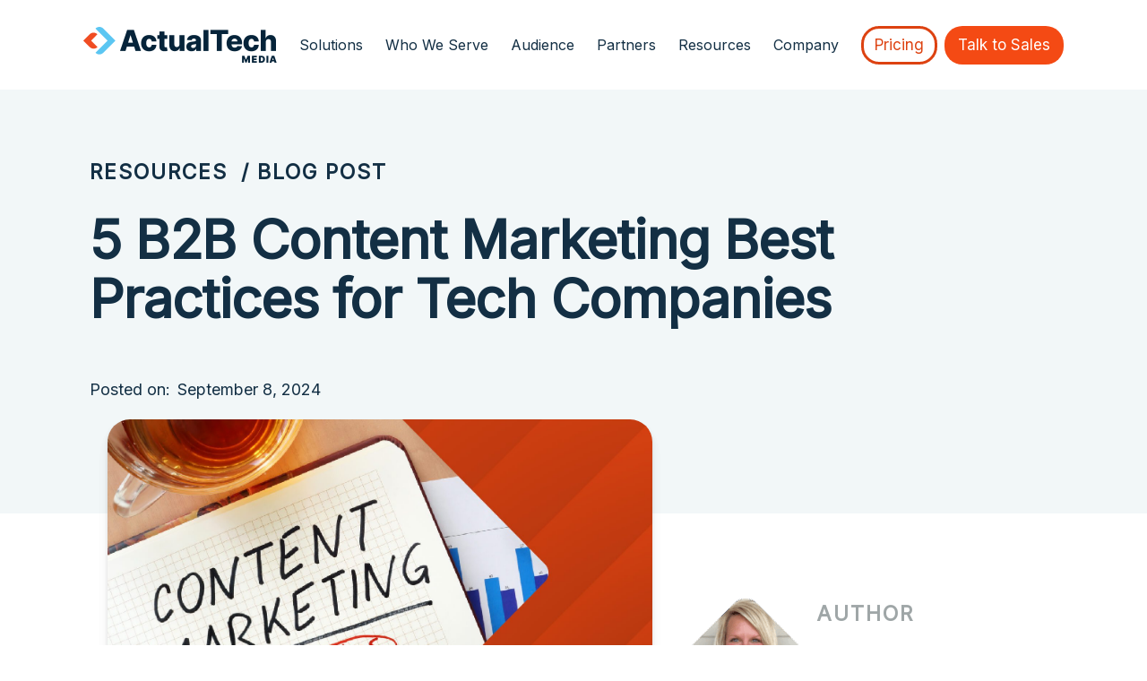

--- FILE ---
content_type: text/html; charset=UTF-8
request_url: https://www.actualtechmedia.com/blog/5-b2b-content-marketing-best-practices-for-tech-companies/
body_size: 25926
content:
<!DOCTYPE html>
<html lang="en-US" >
<head>
<meta charset="UTF-8">
<meta name="viewport" content="width=device-width, initial-scale=1.0">
<!-- WP_HEAD() START -->
<link rel="preload" as="style" href="https://fonts.googleapis.com/css?family=Inter:regular,|Inter:regular," >
<link rel="stylesheet" href="https://fonts.googleapis.com/css?family=Inter:regular,|Inter:regular,">
<meta name='robots' content='index, follow, max-image-preview:large, max-snippet:-1, max-video-preview:-1' />
	<style>img:is([sizes="auto" i], [sizes^="auto," i]) { contain-intrinsic-size: 3000px 1500px }</style>
	
	<!-- This site is optimized with the Yoast SEO plugin v26.6 - https://yoast.com/wordpress/plugins/seo/ -->
	<title>5 B2B Content Marketing Best Practices for Tech Companies</title>
	<meta name="description" content="Improve the performance of your marketing content with these five essential B2B content marketing best practices for tech companies that want to grow." />
	<link rel="canonical" href="https://www.actualtechmedia.com/blog/5-b2b-content-marketing-best-practices-for-tech-companies/" />
	<meta property="og:locale" content="en_US" />
	<meta property="og:type" content="article" />
	<meta property="og:title" content="5 B2B Content Marketing Best Practices for Tech Companies" />
	<meta property="og:description" content="Improve the performance of your marketing content with these five essential B2B content marketing best practices for tech companies that want to grow." />
	<meta property="og:url" content="https://www.actualtechmedia.com/blog/5-b2b-content-marketing-best-practices-for-tech-companies/" />
	<meta property="og:site_name" content="ActualTech Media" />
	<meta property="article:published_time" content="2024-09-08T10:00:00+00:00" />
	<meta property="article:modified_time" content="2025-05-06T17:14:23+00:00" />
	<meta property="og:image" content="https://www.actualtechmedia.com/wp-content/uploads/2022/09/5-B2B-Content-Marketing_featured-image.jpg" />
	<meta property="og:image:width" content="1509" />
	<meta property="og:image:height" content="851" />
	<meta property="og:image:type" content="image/jpeg" />
	<meta name="author" content="Katie Mohr" />
	<meta name="twitter:card" content="summary_large_image" />
	<meta name="twitter:label1" content="Written by" />
	<meta name="twitter:data1" content="Katie Mohr" />
	<meta name="twitter:label2" content="Est. reading time" />
	<meta name="twitter:data2" content="7 minutes" />
	<!-- / Yoast SEO plugin. -->


<link rel="alternate" type="application/rss+xml" title="ActualTech Media &raquo; Feed" href="https://www.actualtechmedia.com/feed/" />
<link rel="alternate" type="application/rss+xml" title="ActualTech Media &raquo; Comments Feed" href="https://www.actualtechmedia.com/comments/feed/" />
		<style>
			.lazyload,
			.lazyloading {
				max-width: 100%;
			}
		</style>
		<style id='wp-block-library-inline-css'>
:root{--wp-admin-theme-color:#007cba;--wp-admin-theme-color--rgb:0,124,186;--wp-admin-theme-color-darker-10:#006ba1;--wp-admin-theme-color-darker-10--rgb:0,107,161;--wp-admin-theme-color-darker-20:#005a87;--wp-admin-theme-color-darker-20--rgb:0,90,135;--wp-admin-border-width-focus:2px;--wp-block-synced-color:#7a00df;--wp-block-synced-color--rgb:122,0,223;--wp-bound-block-color:var(--wp-block-synced-color)}@media (min-resolution:192dpi){:root{--wp-admin-border-width-focus:1.5px}}.wp-element-button{cursor:pointer}:root{--wp--preset--font-size--normal:16px;--wp--preset--font-size--huge:42px}:root .has-very-light-gray-background-color{background-color:#eee}:root .has-very-dark-gray-background-color{background-color:#313131}:root .has-very-light-gray-color{color:#eee}:root .has-very-dark-gray-color{color:#313131}:root .has-vivid-green-cyan-to-vivid-cyan-blue-gradient-background{background:linear-gradient(135deg,#00d084,#0693e3)}:root .has-purple-crush-gradient-background{background:linear-gradient(135deg,#34e2e4,#4721fb 50%,#ab1dfe)}:root .has-hazy-dawn-gradient-background{background:linear-gradient(135deg,#faaca8,#dad0ec)}:root .has-subdued-olive-gradient-background{background:linear-gradient(135deg,#fafae1,#67a671)}:root .has-atomic-cream-gradient-background{background:linear-gradient(135deg,#fdd79a,#004a59)}:root .has-nightshade-gradient-background{background:linear-gradient(135deg,#330968,#31cdcf)}:root .has-midnight-gradient-background{background:linear-gradient(135deg,#020381,#2874fc)}.has-regular-font-size{font-size:1em}.has-larger-font-size{font-size:2.625em}.has-normal-font-size{font-size:var(--wp--preset--font-size--normal)}.has-huge-font-size{font-size:var(--wp--preset--font-size--huge)}.has-text-align-center{text-align:center}.has-text-align-left{text-align:left}.has-text-align-right{text-align:right}#end-resizable-editor-section{display:none}.aligncenter{clear:both}.items-justified-left{justify-content:flex-start}.items-justified-center{justify-content:center}.items-justified-right{justify-content:flex-end}.items-justified-space-between{justify-content:space-between}.screen-reader-text{border:0;clip-path:inset(50%);height:1px;margin:-1px;overflow:hidden;padding:0;position:absolute;width:1px;word-wrap:normal!important}.screen-reader-text:focus{background-color:#ddd;clip-path:none;color:#444;display:block;font-size:1em;height:auto;left:5px;line-height:normal;padding:15px 23px 14px;text-decoration:none;top:5px;width:auto;z-index:100000}html :where(.has-border-color){border-style:solid}html :where([style*=border-top-color]){border-top-style:solid}html :where([style*=border-right-color]){border-right-style:solid}html :where([style*=border-bottom-color]){border-bottom-style:solid}html :where([style*=border-left-color]){border-left-style:solid}html :where([style*=border-width]){border-style:solid}html :where([style*=border-top-width]){border-top-style:solid}html :where([style*=border-right-width]){border-right-style:solid}html :where([style*=border-bottom-width]){border-bottom-style:solid}html :where([style*=border-left-width]){border-left-style:solid}html :where(img[class*=wp-image-]){height:auto;max-width:100%}:where(figure){margin:0 0 1em}html :where(.is-position-sticky){--wp-admin--admin-bar--position-offset:var(--wp-admin--admin-bar--height,0px)}@media screen and (max-width:600px){html :where(.is-position-sticky){--wp-admin--admin-bar--position-offset:0px}}
</style>
<style id='classic-theme-styles-inline-css'>
/*! This file is auto-generated */
.wp-block-button__link{color:#fff;background-color:#32373c;border-radius:9999px;box-shadow:none;text-decoration:none;padding:calc(.667em + 2px) calc(1.333em + 2px);font-size:1.125em}.wp-block-file__button{background:#32373c;color:#fff;text-decoration:none}
</style>
<style id='global-styles-inline-css'>
:root{--wp--preset--aspect-ratio--square: 1;--wp--preset--aspect-ratio--4-3: 4/3;--wp--preset--aspect-ratio--3-4: 3/4;--wp--preset--aspect-ratio--3-2: 3/2;--wp--preset--aspect-ratio--2-3: 2/3;--wp--preset--aspect-ratio--16-9: 16/9;--wp--preset--aspect-ratio--9-16: 9/16;--wp--preset--color--black: #000000;--wp--preset--color--cyan-bluish-gray: #abb8c3;--wp--preset--color--white: #ffffff;--wp--preset--color--pale-pink: #f78da7;--wp--preset--color--vivid-red: #cf2e2e;--wp--preset--color--luminous-vivid-orange: #ff6900;--wp--preset--color--luminous-vivid-amber: #fcb900;--wp--preset--color--light-green-cyan: #7bdcb5;--wp--preset--color--vivid-green-cyan: #00d084;--wp--preset--color--pale-cyan-blue: #8ed1fc;--wp--preset--color--vivid-cyan-blue: #0693e3;--wp--preset--color--vivid-purple: #9b51e0;--wp--preset--color--base: #FFFFFF;--wp--preset--color--contrast: #111111;--wp--preset--color--accent-1: #FFEE58;--wp--preset--color--accent-2: #F6CFF4;--wp--preset--color--accent-3: #503AA8;--wp--preset--color--accent-4: #686868;--wp--preset--color--accent-5: #FBFAF3;--wp--preset--color--accent-6: color-mix(in srgb, currentColor 20%, transparent);--wp--preset--gradient--vivid-cyan-blue-to-vivid-purple: linear-gradient(135deg,rgba(6,147,227,1) 0%,rgb(155,81,224) 100%);--wp--preset--gradient--light-green-cyan-to-vivid-green-cyan: linear-gradient(135deg,rgb(122,220,180) 0%,rgb(0,208,130) 100%);--wp--preset--gradient--luminous-vivid-amber-to-luminous-vivid-orange: linear-gradient(135deg,rgba(252,185,0,1) 0%,rgba(255,105,0,1) 100%);--wp--preset--gradient--luminous-vivid-orange-to-vivid-red: linear-gradient(135deg,rgba(255,105,0,1) 0%,rgb(207,46,46) 100%);--wp--preset--gradient--very-light-gray-to-cyan-bluish-gray: linear-gradient(135deg,rgb(238,238,238) 0%,rgb(169,184,195) 100%);--wp--preset--gradient--cool-to-warm-spectrum: linear-gradient(135deg,rgb(74,234,220) 0%,rgb(151,120,209) 20%,rgb(207,42,186) 40%,rgb(238,44,130) 60%,rgb(251,105,98) 80%,rgb(254,248,76) 100%);--wp--preset--gradient--blush-light-purple: linear-gradient(135deg,rgb(255,206,236) 0%,rgb(152,150,240) 100%);--wp--preset--gradient--blush-bordeaux: linear-gradient(135deg,rgb(254,205,165) 0%,rgb(254,45,45) 50%,rgb(107,0,62) 100%);--wp--preset--gradient--luminous-dusk: linear-gradient(135deg,rgb(255,203,112) 0%,rgb(199,81,192) 50%,rgb(65,88,208) 100%);--wp--preset--gradient--pale-ocean: linear-gradient(135deg,rgb(255,245,203) 0%,rgb(182,227,212) 50%,rgb(51,167,181) 100%);--wp--preset--gradient--electric-grass: linear-gradient(135deg,rgb(202,248,128) 0%,rgb(113,206,126) 100%);--wp--preset--gradient--midnight: linear-gradient(135deg,rgb(2,3,129) 0%,rgb(40,116,252) 100%);--wp--preset--font-size--small: 0.875rem;--wp--preset--font-size--medium: clamp(1rem, 1rem + ((1vw - 0.2rem) * 0.196), 1.125rem);--wp--preset--font-size--large: clamp(1.125rem, 1.125rem + ((1vw - 0.2rem) * 0.392), 1.375rem);--wp--preset--font-size--x-large: clamp(1.75rem, 1.75rem + ((1vw - 0.2rem) * 0.392), 2rem);--wp--preset--font-size--xx-large: clamp(2.15rem, 2.15rem + ((1vw - 0.2rem) * 1.333), 3rem);--wp--preset--font-family--manrope: Manrope, sans-serif;--wp--preset--font-family--fira-code: "Fira Code", monospace;--wp--preset--spacing--20: 10px;--wp--preset--spacing--30: 20px;--wp--preset--spacing--40: 30px;--wp--preset--spacing--50: clamp(30px, 5vw, 50px);--wp--preset--spacing--60: clamp(30px, 7vw, 70px);--wp--preset--spacing--70: clamp(50px, 7vw, 90px);--wp--preset--spacing--80: clamp(70px, 10vw, 140px);--wp--preset--shadow--natural: 6px 6px 9px rgba(0, 0, 0, 0.2);--wp--preset--shadow--deep: 12px 12px 50px rgba(0, 0, 0, 0.4);--wp--preset--shadow--sharp: 6px 6px 0px rgba(0, 0, 0, 0.2);--wp--preset--shadow--outlined: 6px 6px 0px -3px rgba(255, 255, 255, 1), 6px 6px rgba(0, 0, 0, 1);--wp--preset--shadow--crisp: 6px 6px 0px rgba(0, 0, 0, 1);}:root :where(.is-layout-flow) > :first-child{margin-block-start: 0;}:root :where(.is-layout-flow) > :last-child{margin-block-end: 0;}:root :where(.is-layout-flow) > *{margin-block-start: 1.2rem;margin-block-end: 0;}:root :where(.is-layout-constrained) > :first-child{margin-block-start: 0;}:root :where(.is-layout-constrained) > :last-child{margin-block-end: 0;}:root :where(.is-layout-constrained) > *{margin-block-start: 1.2rem;margin-block-end: 0;}:root :where(.is-layout-flex){gap: 1.2rem;}:root :where(.is-layout-grid){gap: 1.2rem;}body .is-layout-flex{display: flex;}.is-layout-flex{flex-wrap: wrap;align-items: center;}.is-layout-flex > :is(*, div){margin: 0;}body .is-layout-grid{display: grid;}.is-layout-grid > :is(*, div){margin: 0;}:root :where(.wp-block-columns-is-layout-flow) > :first-child{margin-block-start: 0;}:root :where(.wp-block-columns-is-layout-flow) > :last-child{margin-block-end: 0;}:root :where(.wp-block-columns-is-layout-flow) > *{margin-block-start: var(--wp--preset--spacing--50);margin-block-end: 0;}:root :where(.wp-block-columns-is-layout-constrained) > :first-child{margin-block-start: 0;}:root :where(.wp-block-columns-is-layout-constrained) > :last-child{margin-block-end: 0;}:root :where(.wp-block-columns-is-layout-constrained) > *{margin-block-start: var(--wp--preset--spacing--50);margin-block-end: 0;}:root :where(.wp-block-columns-is-layout-flex){gap: var(--wp--preset--spacing--50);}:root :where(.wp-block-columns-is-layout-grid){gap: var(--wp--preset--spacing--50);}.has-black-color{color: var(--wp--preset--color--black) !important;}.has-cyan-bluish-gray-color{color: var(--wp--preset--color--cyan-bluish-gray) !important;}.has-white-color{color: var(--wp--preset--color--white) !important;}.has-pale-pink-color{color: var(--wp--preset--color--pale-pink) !important;}.has-vivid-red-color{color: var(--wp--preset--color--vivid-red) !important;}.has-luminous-vivid-orange-color{color: var(--wp--preset--color--luminous-vivid-orange) !important;}.has-luminous-vivid-amber-color{color: var(--wp--preset--color--luminous-vivid-amber) !important;}.has-light-green-cyan-color{color: var(--wp--preset--color--light-green-cyan) !important;}.has-vivid-green-cyan-color{color: var(--wp--preset--color--vivid-green-cyan) !important;}.has-pale-cyan-blue-color{color: var(--wp--preset--color--pale-cyan-blue) !important;}.has-vivid-cyan-blue-color{color: var(--wp--preset--color--vivid-cyan-blue) !important;}.has-vivid-purple-color{color: var(--wp--preset--color--vivid-purple) !important;}.has-black-background-color{background-color: var(--wp--preset--color--black) !important;}.has-cyan-bluish-gray-background-color{background-color: var(--wp--preset--color--cyan-bluish-gray) !important;}.has-white-background-color{background-color: var(--wp--preset--color--white) !important;}.has-pale-pink-background-color{background-color: var(--wp--preset--color--pale-pink) !important;}.has-vivid-red-background-color{background-color: var(--wp--preset--color--vivid-red) !important;}.has-luminous-vivid-orange-background-color{background-color: var(--wp--preset--color--luminous-vivid-orange) !important;}.has-luminous-vivid-amber-background-color{background-color: var(--wp--preset--color--luminous-vivid-amber) !important;}.has-light-green-cyan-background-color{background-color: var(--wp--preset--color--light-green-cyan) !important;}.has-vivid-green-cyan-background-color{background-color: var(--wp--preset--color--vivid-green-cyan) !important;}.has-pale-cyan-blue-background-color{background-color: var(--wp--preset--color--pale-cyan-blue) !important;}.has-vivid-cyan-blue-background-color{background-color: var(--wp--preset--color--vivid-cyan-blue) !important;}.has-vivid-purple-background-color{background-color: var(--wp--preset--color--vivid-purple) !important;}.has-black-border-color{border-color: var(--wp--preset--color--black) !important;}.has-cyan-bluish-gray-border-color{border-color: var(--wp--preset--color--cyan-bluish-gray) !important;}.has-white-border-color{border-color: var(--wp--preset--color--white) !important;}.has-pale-pink-border-color{border-color: var(--wp--preset--color--pale-pink) !important;}.has-vivid-red-border-color{border-color: var(--wp--preset--color--vivid-red) !important;}.has-luminous-vivid-orange-border-color{border-color: var(--wp--preset--color--luminous-vivid-orange) !important;}.has-luminous-vivid-amber-border-color{border-color: var(--wp--preset--color--luminous-vivid-amber) !important;}.has-light-green-cyan-border-color{border-color: var(--wp--preset--color--light-green-cyan) !important;}.has-vivid-green-cyan-border-color{border-color: var(--wp--preset--color--vivid-green-cyan) !important;}.has-pale-cyan-blue-border-color{border-color: var(--wp--preset--color--pale-cyan-blue) !important;}.has-vivid-cyan-blue-border-color{border-color: var(--wp--preset--color--vivid-cyan-blue) !important;}.has-vivid-purple-border-color{border-color: var(--wp--preset--color--vivid-purple) !important;}.has-vivid-cyan-blue-to-vivid-purple-gradient-background{background: var(--wp--preset--gradient--vivid-cyan-blue-to-vivid-purple) !important;}.has-light-green-cyan-to-vivid-green-cyan-gradient-background{background: var(--wp--preset--gradient--light-green-cyan-to-vivid-green-cyan) !important;}.has-luminous-vivid-amber-to-luminous-vivid-orange-gradient-background{background: var(--wp--preset--gradient--luminous-vivid-amber-to-luminous-vivid-orange) !important;}.has-luminous-vivid-orange-to-vivid-red-gradient-background{background: var(--wp--preset--gradient--luminous-vivid-orange-to-vivid-red) !important;}.has-very-light-gray-to-cyan-bluish-gray-gradient-background{background: var(--wp--preset--gradient--very-light-gray-to-cyan-bluish-gray) !important;}.has-cool-to-warm-spectrum-gradient-background{background: var(--wp--preset--gradient--cool-to-warm-spectrum) !important;}.has-blush-light-purple-gradient-background{background: var(--wp--preset--gradient--blush-light-purple) !important;}.has-blush-bordeaux-gradient-background{background: var(--wp--preset--gradient--blush-bordeaux) !important;}.has-luminous-dusk-gradient-background{background: var(--wp--preset--gradient--luminous-dusk) !important;}.has-pale-ocean-gradient-background{background: var(--wp--preset--gradient--pale-ocean) !important;}.has-electric-grass-gradient-background{background: var(--wp--preset--gradient--electric-grass) !important;}.has-midnight-gradient-background{background: var(--wp--preset--gradient--midnight) !important;}.has-small-font-size{font-size: var(--wp--preset--font-size--small) !important;}.has-medium-font-size{font-size: var(--wp--preset--font-size--medium) !important;}.has-large-font-size{font-size: var(--wp--preset--font-size--large) !important;}.has-x-large-font-size{font-size: var(--wp--preset--font-size--x-large) !important;}
</style>
<link rel='stylesheet' id='oxygen-css' href='https://www.actualtechmedia.com/wp-content/plugins/oxygen/component-framework/oxygen.css?ver=4.9.2' media='all' />
<script src="https://www.actualtechmedia.com/wp-includes/js/jquery/jquery.min.js?ver=3.7.1" id="jquery-core-js"></script>
<link rel="https://api.w.org/" href="https://www.actualtechmedia.com/wp-json/" /><link rel="alternate" title="JSON" type="application/json" href="https://www.actualtechmedia.com/wp-json/wp/v2/posts/23045" /><link rel="EditURI" type="application/rsd+xml" title="RSD" href="https://www.actualtechmedia.com/xmlrpc.php?rsd" />
<meta name="generator" content="WordPress 6.8.3" />
<link rel='shortlink' href='https://www.actualtechmedia.com/?p=23045' />
<link rel="alternate" title="oEmbed (JSON)" type="application/json+oembed" href="https://www.actualtechmedia.com/wp-json/oembed/1.0/embed?url=https%3A%2F%2Fwww.actualtechmedia.com%2Fblog%2F5-b2b-content-marketing-best-practices-for-tech-companies%2F" />
<link rel="alternate" title="oEmbed (XML)" type="text/xml+oembed" href="https://www.actualtechmedia.com/wp-json/oembed/1.0/embed?url=https%3A%2F%2Fwww.actualtechmedia.com%2Fblog%2F5-b2b-content-marketing-best-practices-for-tech-companies%2F&#038;format=xml" />
<!-- Search Console -->
<meta name="google-site-verification" content="Vau3LFeVT18ffsZyXa-ETUoycOR-Ieb92b5NpZ8M8c0" />
<!-- End Search Console -->
<!-- Google Tag Manager -->
<script>(function(w,d,s,l,i){w[l]=w[l]||[];w[l].push({'gtm.start':
new Date().getTime(),event:'gtm.js'});var f=d.getElementsByTagName(s)[0],
j=d.createElement(s),dl=l!='dataLayer'?'&l='+l:'';j.async=true;j.src=
'https://www.googletagmanager.com/gtm.js?id='+i+dl;f.parentNode.insertBefore(j,f);
})(window,document,'script','dataLayer','GTM-W9LLK64K');</script>
<!-- End Google Tag Manager -->
<script type="application/ld+json" data-source="DataFeed:WordPress" data-schema="23045-post-Default">{"@context":"https:\/\/schema.org\/","@type":"BlogPosting","@id":"https:\/\/www.actualtechmedia.com\/blog\/5-b2b-content-marketing-best-practices-for-tech-companies\/#BlogPosting","mainEntityOfPage":"https:\/\/www.actualtechmedia.com\/blog\/5-b2b-content-marketing-best-practices-for-tech-companies\/","headline":"5 B2B Content Marketing Best Practices for Tech Companies","name":"5 B2B Content Marketing Best Practices for Tech Companies","description":"Improve the performance of your marketing content with these five essential B2B content marketing best practices for tech companies that want to grow.","datePublished":"2024-09-08","dateModified":"2025-05-06","author":{"@type":"Person","@id":"https:\/\/www.actualtechmedia.com\/blog\/author\/katieatm\/#Person","name":"Katie Mohr","url":"https:\/\/www.actualtechmedia.com\/blog\/author\/katieatm\/","identifier":26,"description":"Head of Smart Studio","image":{"@type":"ImageObject","@id":"https:\/\/www.actualtechmedia.com\/wp-content\/uploads\/2022\/03\/katie-mohr-96x96.png","url":"https:\/\/www.actualtechmedia.com\/wp-content\/uploads\/2022\/03\/katie-mohr-96x96.png","height":96,"width":96}},"publisher":{"@type":"Organization","name":"ActualTech Media","logo":{"@type":"ImageObject","@id":"\/wp-content\/uploads\/2025\/04\/actualtech-media.logo_.png","url":"\/wp-content\/uploads\/2025\/04\/actualtech-media.logo_.png","width":600,"height":60}},"image":{"@type":"ImageObject","@id":"https:\/\/www.actualtechmedia.com\/wp-content\/uploads\/2022\/09\/5-B2B-Content-Marketing_featured-image.jpg","url":"https:\/\/www.actualtechmedia.com\/wp-content\/uploads\/2022\/09\/5-B2B-Content-Marketing_featured-image.jpg","height":851,"width":1509},"url":"https:\/\/www.actualtechmedia.com\/blog\/5-b2b-content-marketing-best-practices-for-tech-companies\/","video":{"@context":"http:\/\/schema.org\/","@type":"VideoObject","@id":"https:\/\/www.youtube.com\/watch?v=JiIos_sBJvI#VideoObject","contentUrl":"https:\/\/www.youtube.com\/watch?v=JiIos_sBJvI","name":"The best B2B Content Marketing Strategy to generate leads in 2020","description":"Here is a B2B content marketing strategy that will generate high-quality leads for your business. \n\n\ud83d\udd34 | Subscribe for more B2B strategies to drive more revenue for your company:https:\/\/bit.ly\/subscribe-markletic\n\n\u23f1\ufe0f | Timestamps\n0:00 - The best B2B Content Marketing Strategy to generate leads in 2020\n1:00 - The Hub and Spoke Model\n1:14 - Examples of Hub Content\n1:58 - Examples of Spoke Content\n2:21 - A visual overview of the hub and spoke model\n3:17 - Content Release Schedule\n4:12- The Benefits of the Hub and Spoke Model\n4:32 - Taking it to the next level\n5:01 - Content Marketing Strategy based on buyers\u2019 journey\n\nWith the right B2B content marketing strategy, you can generate consistent leads for your business. It\u2019s easy to create content, but you need to have the right strategy so that people will actually download your content.\n\nIn this video, we cover the hub and spoke content marketing strategy. Basically, you have hub pieces of content and spoke pieces of content. Hub content is your pillar contact and spoke contact drives traffic to your hub content.\n\nThis is a strategy that I\u2019ve used for years and it\u2019s generating warm leads for my sales team while improving our content marketing conversion rates.\n\nOther Resources\n--------------\n\u25cb How to use Zoom as Virtual Roundtable Platform: https:\/\/www.markletic.com\/blog\/zoom-virtual-roundtable-platform\/\n\nMARKLETIC: THE KNOWLEDGE HUB FOR B2B MARKETERS\n--------------\nKnowledge and strategies straight from the field. The content creators of Markletic are experienced B2B marketers working at top companies across the globe.\n\nMarketers come to Markletic to learn about the best actionable and proven strategies for B2B marketing.\n\nWe believe that healthy competition fuels marketing innovation at companies. That\u2019s why we are sharing proven marketing tactics that you can use to drive rapid marketing growth at your company.\n\nSOCIAL MEDIA \n--------------\nFacebook: https:\/\/www.facebook.com\/markletic\nInstagram: https:\/\/www.instagram.com\/markletic\/\nLinkedIn: https:\/\/www.linkedin.com\/company\/markletic\nTwitter: https:\/\/twitter.com\/markletic\nPinterest: https:\/\/nl.pinterest.com\/rickywolff94\/\nWebsite: https:\/\/www.markletic.com\n\n#marketing #content #strategy #b2b","thumbnailUrl":["https:\/\/i.ytimg.com\/vi\/JiIos_sBJvI\/default.jpg","https:\/\/i.ytimg.com\/vi\/JiIos_sBJvI\/mqdefault.jpg","https:\/\/i.ytimg.com\/vi\/JiIos_sBJvI\/hqdefault.jpg","https:\/\/i.ytimg.com\/vi\/JiIos_sBJvI\/sddefault.jpg","https:\/\/i.ytimg.com\/vi\/JiIos_sBJvI\/maxresdefault.jpg"],"uploadDate":"2020-06-15T22:15:11+00:00","duration":"PT5M45S","embedUrl":"https:\/\/www.youtube.com\/embed\/JiIos_sBJvI","publisher":{"@type":"Organization","@id":"https:\/\/www.youtube.com\/channel\/UCS7U-KKAkTqGgvPzmmyqA7w#Organization","url":"https:\/\/www.youtube.com\/channel\/UCS7U-KKAkTqGgvPzmmyqA7w","name":"Markletic","description":"Welcome to Markletic!\u200b\nOur vision to ignite spectacular marketing growth at any B2B company. A world where the marketing department operates at maximum efficiency; Infusing the latest and greatest strategies and technologies.\n\nRicky Wolff\nFounder Markletic\n\n----\nTHE KNOWLEDGE HUB FOR B2B MARKETERS\n\nKnowledge and strategies straight from the field. The content creators of Markletic are experienced B2B marketers working at top companies across the globe.\n\nMarketers come to Markletic to learn about the best actionable and proven strategies for B2B marketing.\n\nWe believe that healthy competition fuels marketing innovation at companies. That\u2019s why we are sharing proven marketing tactics that you can use to drive rapid marketing growth at your company.","logo":{"url":"https:\/\/yt3.ggpht.com\/L33fbFwRGvFRi56Z4qw_qnitYabNVaZfHzv_-zIJYB179Dsq7nMYQHXqJiyCDPOFvh2Ec6LiOAI=s800-c-k-c0x00ffffff-no-rj","width":800,"height":800,"@type":"ImageObject","@id":"https:\/\/www.youtube.com\/watch?v=JiIos_sBJvI#VideoObject_publisher_logo_ImageObject"}},"potentialAction":{"@type":"SeekToAction","@id":"https:\/\/www.youtube.com\/watch?v=JiIos_sBJvI#VideoObject_potentialAction","target":"https:\/\/www.youtube.com\/watch?v=JiIos_sBJvI&t={seek_to_second_number}","startOffset-input":"required name=seek_to_second_number"},"interactionStatistic":[[{"@type":"InteractionCounter","@id":"https:\/\/www.youtube.com\/watch?v=JiIos_sBJvI#VideoObject_interactionStatistic_WatchAction","interactionType":{"@type":"WatchAction"},"userInteractionCount":1100}],{"@type":"InteractionCounter","@id":"https:\/\/www.youtube.com\/watch?v=JiIos_sBJvI#VideoObject_interactionStatistic_LikeAction","interactionType":{"@type":"LikeAction"},"userInteractionCount":38}]},"about":["Content Marketing"],"wordCount":1279,"keywords":["B2B content marketing strategies","content marketing for tech companies","IT marketing"],"articleBody":"Roughly 91% of&nbsp;B2B marketers&nbsp;use content marketing, but only 65% say they\u2019re more successful than last year. While content marketing has the potential to grow your business, it requires careful adherence to several B2B content marketing best practices to stay on top of the latest trends and resonate with your audience.Learn five secrets to success in B2B content marketing for tech companies and increase the impact of your efforts.Key Takeaways:B2B content marketing includes online media you use to connect and convert your audienceUnderstanding your audience, their wants, and their needs builds the foundation for your entire content marketing strategyYour content should be neutral and focus on value over sales to keep your audience engaged\ud83e\udd2b&nbsp;PS: Looking for pricing on custom Tech content?&nbsp;Get a price list hereWhat Content Can You Use for B2B Content Marketing?Content marketing&nbsp;is creating digital media that connects with your audience. Building a connection is what differentiates regular content from marketing content. That connection moves the buyer through the sales funnel and encourages them to purchase your products or services.Some examples of&nbsp;top-performing B2B content&nbsp;include:Blog postsVideosCase studiesInfographicsWhitepapersE-booksTech briefsWebinarsActualTech Media offers&nbsp;content creation services&nbsp;designed around the needs and audience within the tech industry. In addition to the above content, we also provide tech comics, a new and creative way to reach your audience without blending in with the other online content.[adrotate group=\"2\"]5 B2B Content Marketing Best Practices for Tech CompaniesHow can you ensure your B2B content marketing strategies hit the mark every time? Use these five content marketing tips to boost your IT marketing results.1. Know Your AudienceUnderstanding and reaching your audience with the information they want to read and need to know is the cornerstone of an effective content marketing strategy.Understanding your B2B audiences goes beyond knowing what industry they\u2019re in and how their businesses operate. You must also know who within your target businesses are going to make the buying decisions. Who uses your products and services and who makes the buying decision aren\u2019t always the same people.When you\u2019ve identified who has an impact on purchasing new products, you can start discovering what their needs and pain points are. These are challenges they face and factors that have the most significant impact on their buying decisions. For example, one common purchase motivator is saving money, which means your content should focus on how you can reduce costs while maximizing their return.When you understand your audience, the rest of your content falls into place. You\u2019ll be able to create content that resonates with that audience, provides the information they\u2019re looking for, and shows them how to reach their goals. You\u2019ll also know what format will be most engaging to help them make an informed decision.2. Offer Your Readers ValueMany B2B marketers agree that content is essential and want to create it. However, when you make content for content\u2019s sake, it will miss the mark, and either has no influence on the buyer\u2019s decision or might even be counterproductive to your marketing efforts.The most effective content is content that offers value. This is the natural next step after understanding your audience. You take what you learned about who they are, what they need, and what they struggle with. Then you create content that addresses that information.A&nbsp;content\u2019s value&nbsp;was the top contributor to B2B content marketing success over the past year.For example, you can offer educational webinars that teach them to overcome challenges. You might also share an e-book that reviews a case study of a similar business that overcame its challenges using your products.This content engages the reader and prepares them for your sales team by introducing your brand and products as a trustworthy solution.[adrotate group=\"2\"]3. Keep Your Content NeutralYour IT audience can sense sales content from a mile away. They only need to read the first few lines of your content before knowing whether it\u2019s a large sales pitch or relevant information. If you start with a push for your brand and products, your audience will immediately become skeptical about everything you say.Your content should be customer-first and business-second. Customer-first content avoids overt sales pitches and focuses on those needs previously discussed. Since many of your readers aren\u2019t ready to buy when they first come across your content,&nbsp;50% of the B2B content&nbsp;you create will be for brand awareness and generating interest.Neutral content is more likely to build trust with your audience and encourages them to remain open to your message because you show you care about them and want to help them find solutions more than making a sale. Roughly&nbsp;39% of B2B buyers&nbsp;said content would be more effective if it included fewer sales messages.There\u2019s a time and place for call to actions. They most often fit best at the end of your copy. When it\u2019s at the end, you can use your copy or video to bring your reader to the point where they\u2019re interested in what you\u2019re selling or offering.You can also seamlessly work a few references to your brand and products throughout. However, keep those references to a minimum and only use them if it fits in with the message without interrupting and builds on what you\u2019re discussing, so it doesn\u2019t feel like a sales pitch.4. Put Yourself in Your Reader\u2019s ShoesAs you go through the steps of content creation, put yourself in your reader\u2019s shoes. Whether choosing the content format, deciding on topics, or writing content, ask yourself how your readers will respond.Thinking like a reader will help keep your content focused on the audience\u2019s interests and needs and keep you from turning your marketing content into sales copy.ActualTech Media understands the power of putting yourself in your audience\u2019s shoes. Our team started as professionals in the tech industry. Now they use that experience and knowledge to reach that same industry with content they know tech professionals will respond positively to.5. Establish a Distribution StrategyContent marketing goes beyond research and creation. It also includes what comes next. For example, how will you distribute that content to your audience?The&nbsp;top three organic strategies&nbsp;include&nbsp;SEO blog posts, email, and social media posts. While these distribution methods are essential, they aren\u2019t your only option.Paid content distribution, like native advertising and paid search, can improve the chances of your audience finding your content. With a large amount of online content available, paid strategies are quickly becoming an essential part of content marketing, with an&nbsp;expected growth of 50%&nbsp;in the next four years.A third option is&nbsp;content syndication. This is the process of distributing your content assets to your target accounts. Because it\u2019s a direct-distribution method, you don\u2019t have to wait for your audience to stumble on your content. Instead, you bring it to them in their inboxes or other direct channels. In return, you receive a list of net-new leads.Create Effective B2B Content for Your MarketingActualTech Media is a team of tech experts who understand your target audience. We can help you create and distribute your content in return for quality leads that fill your sales pipeline.Contact us to get started on your next content marketing campaign."}</script>
<script type="application/ld+json" data-source="DataFeed:WordPress" data-schema="Breadcrumb">{"@context":"https:\/\/schema.org\/","@type":"BreadcrumbList","itemListElement":[{"@type":"ListItem","position":1,"name":"Blog","item":"https:\/\/www.actualtechmedia.com\/blog\/#breadcrumbitem"},{"@type":"ListItem","position":2,"name":"5 B2B Content Marketing Best Practices for Tech Companies","item":"https:\/\/www.actualtechmedia.com\/blog\/5-b2b-content-marketing-best-practices-for-tech-companies\/#breadcrumbitem"}]}</script>
		<script>
			document.documentElement.className = document.documentElement.className.replace('no-js', 'js');
		</script>
				<style>
			.no-js img.lazyload {
				display: none;
			}

			figure.wp-block-image img.lazyloading {
				min-width: 150px;
			}

			.lazyload,
			.lazyloading {
				--smush-placeholder-width: 100px;
				--smush-placeholder-aspect-ratio: 1/1;
				width: var(--smush-image-width, var(--smush-placeholder-width)) !important;
				aspect-ratio: var(--smush-image-aspect-ratio, var(--smush-placeholder-aspect-ratio)) !important;
			}

						.lazyload, .lazyloading {
				opacity: 0;
			}

			.lazyloaded {
				opacity: 1;
				transition: opacity 400ms;
				transition-delay: 0ms;
			}

					</style>
		<style class='wp-fonts-local'>
@font-face{font-family:Manrope;font-style:normal;font-weight:200 800;font-display:fallback;src:url('https://www.actualtechmedia.com/wp-content/themes/oxygen-is-not-a-theme/assets/fonts/manrope/Manrope-VariableFont_wght.woff2') format('woff2');}
@font-face{font-family:"Fira Code";font-style:normal;font-weight:300 700;font-display:fallback;src:url('https://www.actualtechmedia.com/wp-content/themes/oxygen-is-not-a-theme/assets/fonts/fira-code/FiraCode-VariableFont_wght.woff2') format('woff2');}
</style>
<link rel='stylesheet' id='oxygen-cache-25638-css' href='//www.actualtechmedia.com/wp-content/uploads/oxygen/css/25638.css?cache=1754432265&#038;ver=6.8.3' media='all' />
<link rel='stylesheet' id='oxygen-cache-25636-css' href='//www.actualtechmedia.com/wp-content/uploads/oxygen/css/25636.css?cache=1746542227&#038;ver=6.8.3' media='all' />
<link rel='stylesheet' id='oxygen-universal-styles-css' href='//www.actualtechmedia.com/wp-content/uploads/oxygen/css/universal.css?cache=1763073063&#038;ver=6.8.3' media='all' />
<!-- END OF WP_HEAD() -->
</head>
<body class="wp-singular post-template-default single single-post postid-23045 single-format-standard wp-embed-responsive wp-theme-oxygen-is-not-a-theme  oxygen-body" >




						<div id="code_block-388-25638" class="ct-code-block" ></div><header id="_header-59-25638" class="oxy-header-wrapper oxy-sticky-header oxy-overlay-header oxy-header" ><div id="_header_row-60-25638" class="oxy-header-row" ><div class="oxy-header-container"><div id="_header_left-61-25638" class="oxy-header-left" ><a id="link-66-25638" class="ct-link" href="/"   ><img  id="image-65-25638" alt="" data-src="https://www.actualtechmedia.com/wp-content/uploads/2025/04/actualtech-media.logo_.png" class="ct-image lazyload" data-srcset="https://www.actualtechmedia.com/wp-content/uploads/2025/04/actualtech-media.logo_.png 432w, https://www.actualtechmedia.com/wp-content/uploads/2025/04/actualtech-media.logo_-150x28.png 150w" data-sizes="(max-width: 432px) 100vw, 432px" src="[data-uri]" style="--smush-placeholder-width: 432px; --smush-placeholder-aspect-ratio: 432/80;" /></a></div><div id="_header_center-62-25638" class="oxy-header-center" ><nav id="_nav_menu-144-25638" class="oxy-nav-menu oxy-nav-menu-dropdowns oxy-nav-menu-dropdown-arrow" ><div class='oxy-menu-toggle'><div class='oxy-nav-menu-hamburger-wrap'><div class='oxy-nav-menu-hamburger'><div class='oxy-nav-menu-hamburger-line'></div><div class='oxy-nav-menu-hamburger-line'></div><div class='oxy-nav-menu-hamburger-line'></div></div></div></div><div class="menu-primary-nav-container"><ul id="menu-primary-nav" class="oxy-nav-menu-list"><li id="menu-item-26025" class="menu-item menu-item-type-post_type menu-item-object-page menu-item-home menu-item-26025"><a href="https://www.actualtechmedia.com/">Home</a></li>
<li id="menu-item-26028" class="menu-item menu-item-type-post_type menu-item-object-page menu-item-26028"><a href="https://www.actualtechmedia.com/b2b-lead-generation/">Solutions</a></li>
<li id="menu-item-26030" class="menu-item menu-item-type-post_type menu-item-object-page menu-item-26030"><a href="https://www.actualtechmedia.com/industries-we-serve/">Industries We Serve</a></li>
<li id="menu-item-26032" class="menu-item menu-item-type-post_type menu-item-object-page menu-item-26032"><a href="https://www.actualtechmedia.com/event-schedule/">Multi-Vendor Webinar Schedule</a></li>
<li id="menu-item-26031" class="menu-item menu-item-type-post_type menu-item-object-page menu-item-26031"><a href="https://www.actualtechmedia.com/marketers-we-work-with/">Marketers We Work With</a></li>
<li id="menu-item-26033" class="menu-item menu-item-type-post_type menu-item-object-page menu-item-26033"><a href="https://www.actualtechmedia.com/partners/">Our Partners</a></li>
<li id="menu-item-26034" class="menu-item menu-item-type-post_type menu-item-object-page menu-item-26034"><a href="https://www.actualtechmedia.com/resource-center/">Resource Center</a></li>
<li id="menu-item-26027" class="menu-item menu-item-type-post_type menu-item-object-page menu-item-26027"><a href="https://www.actualtechmedia.com/about/">About Us</a></li>
<li id="menu-item-26026" class="menu-item menu-item-type-post_type menu-item-object-page current_page_parent menu-item-26026"><a href="https://www.actualtechmedia.com/blog/">The Tech Marketing Blog</a></li>
<li id="menu-item-26029" class="menu-item menu-item-type-post_type menu-item-object-page menu-item-26029"><a href="https://www.actualtechmedia.com/talk-to-sales/">Contact Us</a></li>
</ul></div></nav><div id="div_block-74-25638" class="ct-div-block hosting-menu-parent-item"  data-submenu="solutions"><div id="text_block-76-25638" class="ct-text-block nav-bar-text" >Solutions</div><div id="div_block-416-25638" class="ct-div-block hosting-submenu-container" ><div id="div_block-146-25638" class="ct-div-block hosting-submenu" ><div id="new_columns-147-25638" class="ct-new-columns" ><div id="div_block-148-25638" class="ct-div-block" ><h3 id="headline-151-25638" class="ct-headline">B2B Lead Generation Services</h3><div id="text_block-153-25638" class="ct-text-block body-text-large" >Helping technology marketers reach the right buyers, generate demand, and drive pipeline.</div><a id="link_text-154-25638" class="ct-link-text text-only-cta-red" href="/b2b-lead-generation/"   >Explore All →</a></div><div id="div_block-149-25638" class="ct-div-block" ><div id="div_block-156-25638" class="ct-div-block" ><div id="div_block-157-25638" class="ct-div-block" ><a id="link-333-25638" class="ct-link" href="/b2b-lead-generation/tech-webinars/"   ><img  id="image-158-25638" alt="" data-src="https://www.actualtechmedia.com/wp-content/uploads/2025/04/mvw-1.png" class="ct-image lazyload" data-srcset="https://www.actualtechmedia.com/wp-content/uploads/2025/04/mvw-1.png 164w, https://www.actualtechmedia.com/wp-content/uploads/2025/04/mvw-1-150x150.png 150w" data-sizes="(max-width: 164px) 100vw, 164px" src="[data-uri]" style="--smush-placeholder-width: 164px; --smush-placeholder-aspect-ratio: 164/164;" /></a></div><div id="div_block-159-25638" class="ct-div-block" ><a id="link-334-25638" class="ct-link" href="/b2b-lead-generation/tech-webinars/"   ><h4 id="headline-160-25638" class="ct-headline"><div style="text-align: left;"><span style="background-color: transparent;">Multi-Vendor Technology Webinars</span></div></h4></a><a id="text_block-162-25638" class="ct-link-text" href="/b2b-lead-generation/tech-webinars/"   >​Engage with a wide audience and generate high-quality leads​.</a></div></div><div id="div_block-170-25638" class="ct-div-block" ><div id="div_block-171-25638" class="ct-div-block" ><a id="link-344-25638" class="ct-link" href="/b2b-lead-generation/custom-webinars/"   ><img  id="image-172-25638" alt="" data-src="https://www.actualtechmedia.com/wp-content/uploads/2025/04/cw.png" class="ct-image lazyload" data-srcset="https://www.actualtechmedia.com/wp-content/uploads/2025/04/cw.png 164w, https://www.actualtechmedia.com/wp-content/uploads/2025/04/cw-150x150.png 150w" data-sizes="(max-width: 164px) 100vw, 164px" src="[data-uri]" style="--smush-placeholder-width: 164px; --smush-placeholder-aspect-ratio: 164/164;" /></a></div><div id="div_block-173-25638" class="ct-div-block" ><a id="link-341-25638" class="ct-link" href="/b2b-lead-generation/custom-webinars/"   ><h4 id="headline-174-25638" class="ct-headline"><div style="text-align: left;"><span style="background-color: transparent;">Custom Webinar Programs</span></div></h4></a><a id="text_block-175-25638" class="ct-link-text" href="/b2b-lead-generation/custom-webinars/"   >Engage directly with your target audience through tailored webinars​.</a></div></div></div><div id="div_block-150-25638" class="ct-div-block" ><div id="div_block-187-25638" class="ct-div-block" ><div id="div_block-188-25638" class="ct-div-block" ><a id="link-357-25638" class="ct-link" href="/b2b-lead-generation/custom-content/"   ><img  id="image-189-25638" alt="" data-src="https://www.actualtechmedia.com/wp-content/uploads/2025/04/cc.png" class="ct-image lazyload" data-srcset="https://www.actualtechmedia.com/wp-content/uploads/2025/04/cc.png 164w, https://www.actualtechmedia.com/wp-content/uploads/2025/04/cc-150x150.png 150w" data-sizes="(max-width: 164px) 100vw, 164px" src="[data-uri]" style="--smush-placeholder-width: 164px; --smush-placeholder-aspect-ratio: 164/164;" /></a></div><div id="div_block-190-25638" class="ct-div-block" ><a id="link-358-25638" class="ct-link" href="/b2b-lead-generation/custom-content/"   ><h4 id="headline-191-25638" class="ct-headline"><div style="text-align: left;"><span style="background-color: transparent;">Custom Content</span></div></h4></a><a id="text_block-192-25638" class="ct-link-text" href="/b2b-lead-generation/custom-content/"   >Expertly crafted tech content to accelerate your B2B lead generation.</a></div></div><div id="div_block-177-25638" class="ct-div-block" ><div id="div_block-178-25638" class="ct-div-block" ><a id="link-356-25638" class="ct-link" href="/b2b-lead-generation/content-syndication/"   ><img  id="image-179-25638" alt="" data-src="https://www.actualtechmedia.com/wp-content/uploads/2025/04/cs-1.png" class="ct-image lazyload" data-srcset="https://www.actualtechmedia.com/wp-content/uploads/2025/04/cs-1.png 164w, https://www.actualtechmedia.com/wp-content/uploads/2025/04/cs-1-150x150.png 150w" data-sizes="(max-width: 164px) 100vw, 164px" src="[data-uri]" style="--smush-placeholder-width: 164px; --smush-placeholder-aspect-ratio: 164/164;" /></a></div><div id="div_block-180-25638" class="ct-div-block" ><a id="link-351-25638" class="ct-link" href="/b2b-lead-generation/content-syndication/"   ><h4 id="headline-181-25638" class="ct-headline">Content Syndication</h4></a><a id="text_block-182-25638" class="ct-link-text" href="/b2b-lead-generation/content-syndication/"   >Turn your content into a lead-generating machine.</a></div></div></div></div></div></div></div><div id="div_block-80-25638" class="ct-div-block hosting-menu-parent-item"  data-submenu="who"><div id="text_block-81-25638" class="ct-text-block nav-bar-text" >Who We Serve</div><div id="div_block-198-25638" class="ct-div-block hosting-submenu-container" ><div id="div_block-199-25638" class="ct-div-block hosting-submenu" ><div id="new_columns-200-25638" class="ct-new-columns" ><div id="div_block-201-25638" class="ct-div-block" ><a id="link-306-25638" class="ct-link" href="/industries-we-serve/"   ><h3 id="headline-202-25638" class="ct-headline">Who We Serve</h3></a><div id="text_block-203-25638" class="ct-text-block body-text-large" >Helping technology marketers connect with the right buyers in competitive markets.</div><a id="link_text-204-25638" class="ct-link-text text-only-cta-red" href="/industries-we-serve/" target="_self"  >Explore All →</a></div><div id="div_block-205-25638" class="ct-div-block" ><div id="div_block-206-25638" class="ct-div-block" ><a id="div_block-207-25638" class="ct-link" href="/marketers-we-work-with/"   ><img  id="image-208-25638" alt="" data-src="https://www.actualtechmedia.com/wp-content/uploads/2025/05/marketers-we-serve.png" class="ct-image lazyload" srcset="" data-sizes="(max-width: 104px) 100vw, 104px" src="[data-uri]" style="--smush-placeholder-width: 104px; --smush-placeholder-aspect-ratio: 104/104;" /></a><div id="div_block-209-25638" class="ct-div-block" ><a id="link-312-25638" class="ct-link" href="/marketers-we-work-with/"   ><h4 id="headline-210-25638" class="ct-headline">Marketers We Serve</h4></a><a id="text_block-211-25638" class="ct-link-text" href="/marketers-we-work-with/"   >Connecting B2B Technology Marketers with the Right IT Buyers</a></div></div><div id="div_block-326-25638" class="ct-div-block" ><a id="link-327-25638" class="ct-link" href="/industries-we-serve/cybersecurity/"   ><img  id="image-328-25638" alt="" data-src="https://www.actualtechmedia.com/wp-content/uploads/2025/04/cybersecurity.png" class="ct-image lazyload" srcset="" data-sizes="(max-width: 104px) 100vw, 104px" src="[data-uri]" style="--smush-placeholder-width: 104px; --smush-placeholder-aspect-ratio: 104/104;" /></a><div id="div_block-329-25638" class="ct-div-block" ><a id="link-330-25638" class="ct-link" href="/industries-we-serve/cybersecurity/"   ><h4 id="headline-331-25638" class="ct-headline">Cybersecurity Marketers</h4></a><a id="link_text-332-25638" class="ct-link-text" href="/industries-we-serve/cybersecurity/"   >Connect with IT security leaders protecting their organizations from evolving threats.</a></div></div><div id="div_block-212-25638" class="ct-div-block" ><div id="div_block-213-25638" class="ct-div-block" ><a id="link-315-25638" class="ct-link" href="/industries-we-serve/devops/"   ><img  id="image-214-25638" alt="" data-src="https://www.actualtechmedia.com/wp-content/uploads/2025/04/cloud-and-devops.png" class="ct-image lazyload" srcset="" data-sizes="(max-width: 104px) 100vw, 104px" src="[data-uri]" style="--smush-placeholder-width: 104px; --smush-placeholder-aspect-ratio: 104/104;" /></a></div><div id="div_block-215-25638" class="ct-div-block" ><a id="link-316-25638" class="ct-link" href="/industries-we-serve/devops/"   ><h4 id="headline-216-25638" class="ct-headline">Cloud &amp; DevOps Marketers</h4></a><a id="text_block-217-25638" class="ct-link-text" href="/industries-we-serve/devops/"   >Engage professionals seeking infrastructure automation and optimization.</a></div></div></div><div id="div_block-224-25638" class="ct-div-block" ><div id="div_block-225-25638" class="ct-div-block" ><div id="div_block-226-25638" class="ct-div-block" ><div id="div_block-321-25638" class="ct-div-block" ><a id="link-325-25638" class="ct-link" href="/industries-we-serve/data-protection/"   ><img  id="image-227-25638" alt="" data-src="https://www.actualtechmedia.com/wp-content/uploads/2025/04/data-protection-and-analytics.png" class="ct-image lazyload" srcset="" data-sizes="(max-width: 104px) 100vw, 104px" src="[data-uri]" style="--smush-placeholder-width: 104px; --smush-placeholder-aspect-ratio: 104/104;" /></a></div></div><div id="div_block-228-25638" class="ct-div-block" ><a id="link-319-25638" class="ct-link" href="/industries-we-serve/data-protection/"   ><h4 id="headline-229-25638" class="ct-headline">Data Protection &amp; Analytics Marketers<br></h4></a><a id="text_block-230-25638" class="ct-link-text" href="/industries-we-serve/data-protection/"   >Help organizations improve data security, compliance, and insights.</a></div></div><div id="div_block-231-25638" class="ct-div-block" ><div id="div_block-232-25638" class="ct-div-block" ><a id="link-322-25638" class="ct-link" href="/industries-we-serve/hr-tech/"   ><img  id="image-233-25638" alt="" data-src="https://www.actualtechmedia.com/wp-content/uploads/2025/04/hrtech.png" class="ct-image lazyload" srcset="" data-sizes="(max-width: 104px) 100vw, 104px" src="[data-uri]" style="--smush-placeholder-width: 104px; --smush-placeholder-aspect-ratio: 104/104;" /></a></div><div id="div_block-234-25638" class="ct-div-block" ><a id="link-323-25638" class="ct-link" href="/industries-we-serve/hr-tech/"   ><h4 id="headline-235-25638" class="ct-headline">HR Tech &amp; Workforce Solutions Marketers</h4></a><a id="text_block-236-25638" class="ct-link-text" href="/industries-we-serve/hr-tech/"   >Reach HR professionals looking to enhance talent acquisition and employee engagement.</a></div></div><div id="div_block-417-25638" class="ct-div-block" ><div id="div_block-418-25638" class="ct-div-block" ><a id="link-419-25638" class="ct-link" href="/industries-we-serve/ransomware-solutions/"   ><img  id="image-420-25638" alt="" data-src="https://www.actualtechmedia.com/wp-content/uploads/2025/05/marketers-we-serve.png" class="ct-image lazyload" srcset="" data-sizes="(max-width: 104px) 100vw, 104px" src="[data-uri]" style="--smush-placeholder-width: 104px; --smush-placeholder-aspect-ratio: 104/104;" /></a></div><div id="div_block-421-25638" class="ct-div-block" ><a id="link-422-25638" class="ct-link" href="/industries-we-serve/ransomware-solutions/"   ><h4 id="headline-423-25638" class="ct-headline">Ransomware Solutions Marketers</h4></a><a id="link_text-424-25638" class="ct-link-text" href="/industries-we-serve/ransomware-solutions/"   >Reach IT leaders actively seeking ransomware protection and recovery strategies.</a></div></div></div></div></div></div></div><div id="div_block-84-25638" class="ct-div-block " ><a id="text_block-85-25638" class="ct-link-text nav-bar-text" href="/audience/"   >Audience</a></div><div id="div_block-88-25638" class="ct-div-block " ><a id="text_block-89-25638" class="ct-link-text nav-bar-text" href="/partners/"   >Partners</a></div><div id="div_block-91-25638" class="ct-div-block hosting-menu-parent-item-resources hosting-menu-parent-item"  data-submenu="resources"><div id="text_block-92-25638" class="ct-text-block nav-bar-text" >Resources</div><div id="div_block-237-25638" class="ct-div-block hosting-submenu-container submenu-resources" ><div id="div_block-238-25638" class="ct-div-block hosting-submenu" ><div id="new_columns-239-25638" class="ct-new-columns" ><div id="div_block-240-25638" class="ct-div-block" ><div id="div_block-245-25638" class="ct-div-block" ><div id="div_block-246-25638" class="ct-div-block" ><a id="link-363-25638" class="ct-link" href="/resource-center/"   ><img  id="image-247-25638" alt="" data-src="https://www.actualtechmedia.com/wp-content/uploads/2025/04/resource-center.png" class="ct-image lazyload" srcset="" data-sizes="(max-width: 104px) 100vw, 104px" src="[data-uri]" style="--smush-placeholder-width: 104px; --smush-placeholder-aspect-ratio: 104/104;" /></a></div><div id="div_block-248-25638" class="ct-div-block" ><a id="link-364-25638" class="ct-link" href="/resource-center/"   ><h4 id="headline-249-25638" class="ct-headline">Resource Center</h4></a><a id="text_block-250-25638" class="ct-link-text" href="/resource-center/"   >Empowering technology marketers with knowledge and tools.</a></div></div></div><div id="div_block-244-25638" class="ct-div-block" ><div id="div_block-251-25638" class="ct-div-block" ><div id="div_block-252-25638" class="ct-div-block" ><a id="link-366-25638" class="ct-link" href="/blog/"   ><img  id="image-253-25638" alt="" data-src="https://www.actualtechmedia.com/wp-content/uploads/2025/04/marketing-insights.png" class="ct-image lazyload" srcset="" data-sizes="(max-width: 104px) 100vw, 104px" src="[data-uri]" style="--smush-placeholder-width: 104px; --smush-placeholder-aspect-ratio: 104/104;" /></a></div><div id="div_block-254-25638" class="ct-div-block" ><a id="link-367-25638" class="ct-link" href="/blog/"   ><h4 id="headline-255-25638" class="ct-headline">Marketing Insights Blog</h4></a><a id="text_block-256-25638" class="ct-link-text" href="/blog/"   >Fueling B2B marketers with insights, strategy, and execution tools. </a></div></div></div><div id="div_block-257-25638" class="ct-div-block" ><div id="div_block-258-25638" class="ct-div-block" ><div id="div_block-259-25638" class="ct-div-block" ><a id="link-369-25638" class="ct-link" href="/io/"   ><img  id="image-260-25638" alt="" data-src="https://www.actualtechmedia.com/wp-content/uploads/2025/04/tech-blog.png" class="ct-image lazyload" srcset="" data-sizes="(max-width: 104px) 100vw, 104px" src="[data-uri]" style="--smush-placeholder-width: 104px; --smush-placeholder-aspect-ratio: 104/104;" /></a></div><div id="div_block-261-25638" class="ct-div-block" ><a id="link-370-25638" class="ct-link" href="/io/"   ><h4 id="headline-262-25638" class="ct-headline">Tech Blog<br></h4></a><a id="text_block-263-25638" class="ct-link-text" href="/io/"   >Equipping IT leaders with deep dives, practical guidance, and real-world solutions </a></div></div></div></div></div></div></div><div id="div_block-96-25638" class="ct-div-block hosting-menu-parent-item-company hosting-menu-parent-item"  data-submenu="company"><div id="text_block-97-25638" class="ct-text-block nav-bar-text" >Company</div><div id="div_block-264-25638" class="ct-div-block hosting-submenu-container submenu-company" ><div id="div_block-265-25638" class="ct-div-block hosting-submenu" ><div id="new_columns-266-25638" class="ct-new-columns" ><div id="div_block-267-25638" class="ct-div-block" ><div id="div_block-268-25638" class="ct-div-block" ><div id="div_block-269-25638" class="ct-div-block" ><a id="link-376-25638" class="ct-link" href="/about/"   ><img  id="image-270-25638" alt="" data-src="https://www.actualtechmedia.com/wp-content/uploads/2025/04/about-us.png" class="ct-image lazyload" srcset="" data-sizes="(max-width: 104px) 100vw, 104px" src="[data-uri]" style="--smush-placeholder-width: 104px; --smush-placeholder-aspect-ratio: 104/104;" /></a></div><div id="div_block-271-25638" class="ct-div-block" ><a id="link-377-25638" class="ct-link" href="/about/"   ><h4 id="headline-272-25638" class="ct-headline">About Us</h4></a><a id="text_block-273-25638" class="ct-link-text" href="/about/"   >Delivering innovative B2B marketing solutions in the technology sector​.</a></div></div><div id="div_block-289-25638" class="ct-div-block" ><div id="div_block-290-25638" class="ct-div-block" ><a id="link-380-25638" class="ct-link" href="/talk-to-sales/"   ><img  id="image-291-25638" alt="" data-src="https://www.actualtechmedia.com/wp-content/uploads/2025/04/contact-us.png" class="ct-image lazyload" srcset="" data-sizes="(max-width: 104px) 100vw, 104px" src="[data-uri]" style="--smush-placeholder-width: 104px; --smush-placeholder-aspect-ratio: 104/104;" /></a></div><div id="div_block-292-25638" class="ct-div-block" ><a id="link-381-25638" class="ct-link" href="/talk-to-sales/"   ><h4 id="headline-293-25638" class="ct-headline">Contact Us</h4></a><a id="text_block-294-25638" class="ct-link-text" href="/talk-to-sales/"   >See how we can help you</a></div></div></div><div id="div_block-274-25638" class="ct-div-block" ><div id="div_block-275-25638" class="ct-div-block" ><div id="div_block-276-25638" class="ct-div-block" ><a id="link-384-25638" class="ct-link" href="/event-schedule/"   ><img  id="image-277-25638" alt="" data-src="https://www.actualtechmedia.com/wp-content/uploads/2025/04/upcoming-webinars.png" class="ct-image lazyload" srcset="" data-sizes="(max-width: 104px) 100vw, 104px" src="[data-uri]" style="--smush-placeholder-width: 104px; --smush-placeholder-aspect-ratio: 104/104;" /></a></div><div id="div_block-278-25638" class="ct-div-block" ><a id="link-383-25638" class="ct-link" href="/event-schedule/"   ><h4 id="headline-279-25638" class="ct-headline">Upcoming Webinars</h4></a><a id="text_block-280-25638" class="ct-link-text" href="/event-schedule/"   >Attend webinars and see what’s coming up.  </a></div></div><div id="div_block-295-25638" class="ct-div-block" ><div id="div_block-296-25638" class="ct-div-block" ><a id="link-425-25638" class="ct-link" href="https://apply.workable.com/futureplc/?lng=en" target="_blank"  ><img  id="image-297-25638" alt="" data-src="https://www.actualtechmedia.com/wp-content/uploads/2025/04/careers.png" class="ct-image lazyload" srcset="" data-sizes="(max-width: 104px) 100vw, 104px" src="[data-uri]" style="--smush-placeholder-width: 104px; --smush-placeholder-aspect-ratio: 104/104;" /></a></div><div id="div_block-298-25638" class="ct-div-block" ><a id="link-386-25638" class="ct-link" href="https://apply.workable.com/futureplc/?lng=en" target="_blank"  ><h4 id="headline-299-25638" class="ct-headline">Careers</h4></a></div></div></div><div id="div_block-281-25638" class="ct-div-block" ><div id="div_block-282-25638" class="ct-div-block" ><div id="div_block-285-25638" class="ct-div-block" ><a id="link-387-25638" class="ct-link" href="/mc-prize-terms-conditions/"   ><h4 id="headline-286-25638" class="ct-headline">Online Event Prize Terms &amp; Conditions<br></h4></a></div></div><a id="div_block-301-25638" class="ct-link" href="/global-unsubscribe/"   ><div id="div_block-304-25638" class="ct-div-block" ><h4 id="headline-305-25638" class="ct-headline">Unsubscribe from Email Lists<br></h4></div></a></div></div></div></div></div></div><div id="_header_right-63-25638" class="oxy-header-right" ><a id="link_button-68-25638" class="ct-link-button primary-cta-button secondary-cta-button small-button-secondary-cta" href="/pricing/"   >Pricing</a><a id="link_button-71-25638" class="ct-link-button primary-cta-button small-primar-cta-button" href="/talk-to-sales/"   >Talk to Sales</a></div></div></div></header>
				<script type="text/javascript">
			jQuery(document).ready(function() {
				var selector = "#_header-59-25638",
					scrollval = parseInt("300");
				if (!scrollval || scrollval < 1) {
										if (jQuery(window).width() >= 1121){
											jQuery("body").css("margin-top", jQuery(selector).outerHeight());
						jQuery(selector).addClass("oxy-sticky-header-active");
										}
									}
				else {
					var scrollTopOld = 0;
					jQuery(window).scroll(function() {
						if (!jQuery('body').hasClass('oxy-nav-menu-prevent-overflow')) {
							if (jQuery(this).scrollTop() > scrollval 
																) {
								if (
																		jQuery(window).width() >= 1121 && 
																		!jQuery(selector).hasClass("oxy-sticky-header-active")) {
									if (jQuery(selector).css('position')!='absolute') {
										jQuery("body").css("margin-top", jQuery(selector).outerHeight());
									}
									jQuery(selector)
										.addClass("oxy-sticky-header-active")
																	}
							}
							else {
								jQuery(selector)
									.removeClass("oxy-sticky-header-fade-in")
									.removeClass("oxy-sticky-header-active");
								if (jQuery(selector).css('position')!='absolute') {
									jQuery("body").css("margin-top", "");
								}
							}
							scrollTopOld = jQuery(this).scrollTop();
						}
					})
				}
			});
		</script><section id="section-27-25636" class=" ct-section" ><div class="ct-section-inner-wrap"><div id="div_block-28-25636" class="ct-div-block" ><a id="link_text-29-25636" class="ct-link-text heading-5-dark" href="/resource-center/"   >Resources</a><a id="link_text-31-25636" class="ct-link-text heading-5-dark" href="/blog/"   >/ blog Post</a></div><h1 id="headline-46-25636" class="ct-headline heading-1-dark"><span id="span-47-25636" class="ct-span" >5 B2B Content Marketing Best Practices for Tech Companies</span></h1><div id="div_block-51-25636" class="ct-div-block" ><div id="text_block-49-25636" class="ct-text-block body-text-regular" >Posted on:</div><div id="text_block-53-25636" class="ct-text-block body-text-regular" ><span id="span-54-25636" class="ct-span" >September 8, 2024</span></div></div></div></section><section id="section-56-25636" class=" ct-section" ><div class="ct-section-inner-wrap"><div id="new_columns-57-25636" class="ct-new-columns" ><div id="div_block-58-25636" class="ct-div-block" ><img  id="image-60-25636" alt="B2B content marketing best practices" data-src="https://www.actualtechmedia.com/wp-content/uploads/2022/09/5-B2B-Content-Marketing_featured-image.jpg" class="ct-image image lazyload" data-srcset="https://www.actualtechmedia.com/wp-content/uploads/2022/09/5-B2B-Content-Marketing_featured-image.jpg 1509w, https://www.actualtechmedia.com/wp-content/uploads/2022/09/5-B2B-Content-Marketing_featured-image-500x282.jpg 500w, https://www.actualtechmedia.com/wp-content/uploads/2022/09/5-B2B-Content-Marketing_featured-image-1024x577.jpg 1024w, https://www.actualtechmedia.com/wp-content/uploads/2022/09/5-B2B-Content-Marketing_featured-image-150x85.jpg 150w, https://www.actualtechmedia.com/wp-content/uploads/2022/09/5-B2B-Content-Marketing_featured-image-768x433.jpg 768w" data-sizes="(max-width: 1509px) 100vw, 1509px" src="[data-uri]" style="--smush-placeholder-width: 1509px; --smush-placeholder-aspect-ratio: 1509/851;" /></div><div id="div_block-59-25636" class="ct-div-block" ><div id="code_block-62-25636" class="ct-code-block" ><img alt='Avatar photo' data-src='https://www.actualtechmedia.com/wp-content/uploads/2022/03/katie-mohr-128x128.png' data-srcset='https://www.actualtechmedia.com/wp-content/uploads/2022/03/katie-mohr-256x256.png 2x' class='avatar avatar-128 photo lazyload' height='128' width='128' decoding='async' src='[data-uri]' style='--smush-placeholder-width: 128px; --smush-placeholder-aspect-ratio: 128/128;' /></div><div id="div_block-63-25636" class="ct-div-block" ><h5 id="headline-64-25636" class="ct-headline heading-5-dark">Author</h5><div id="text_block-65-25636" class="ct-text-block body-text-regular" ><div style="text-align: left;"><b style="letter-spacing: 0px;"><span id="span-66-25636" class="ct-span" >Katie Mohr</span></b></div></div><div id="text_block-69-25636" class="ct-text-block" ><div style="text-align: left;"><span id="span-70-25636" class="ct-span" >Head of Smart Studio</span></div></div></div></div></div></div></section><section id="section-82-25636" class=" ct-section" ><div class="ct-section-inner-wrap"><div id="div_block-83-25636" class="ct-div-block" ><h3 id="headline-84-25636" class="ct-headline heading-3-dark">TL;DR - Article Summary</h3><div id="text_block-86-25636" class="ct-text-block body-text-regular" ><span id="span-87-25636" class="ct-span" >Improve the performance of your marketing content with these five essential B2B content marketing best practices for tech companies that want to grow.</span></div></div></div></section><section id="section-88-25636" class=" ct-section" ><div class="ct-section-inner-wrap"><div id="new_columns-89-25636" class="ct-new-columns" ><div id="div_block-90-25636" class="ct-div-block" ><div id="text_block-95-25636" class="ct-text-block body-text-regular" ><span id="span-96-25636" class="ct-span oxy-stock-content-styles" >
<p>Roughly 91% of&nbsp;<a href="https://pipeline.zoominfo.com/marketing/content-marketing-statistics">B2B marketers</a>&nbsp;use content marketing, but only 65% say they’re more successful than last year. While content marketing has the potential to grow your business, it requires careful adherence to several B2B content marketing best practices to stay on top of the latest trends and resonate with your audience.</p>



<p>Learn five secrets to success in B2B content marketing for tech companies and increase the impact of your efforts.</p>



<p><em><strong>Key Takeaways:</strong></em></p>



<ul class="wp-block-list">
<li>B2B content marketing includes online media you use to connect and convert your audience</li>



<li>Understanding your audience, their wants, and their needs builds the foundation for your entire content marketing strategy</li>



<li>Your content should be neutral and focus on value over sales to keep your audience engaged</li>
</ul>



<p>🤫&nbsp;<strong>PS: Looking for pricing on custom Tech content?</strong>&nbsp;<a href="https://hubs.li/Q01nXbQJ0">Get a price list here</a></p>



<h2 class="wp-block-heading">What Content Can You Use for B2B Content Marketing?</h2>



<p><a href="https://www.actualtechmedia.com/blog/b2b-content-marketing-ideas-for-tech-marketing-lessons-from-an-agency/">Content marketing</a>&nbsp;is creating digital media that connects with your audience. Building a connection is what differentiates regular content from marketing content. That connection moves the buyer through the sales funnel and encourages them to purchase your products or services.</p>



<p>Some examples of&nbsp;<a href="https://www.convinceandconvert.com/content-marketing/b2b-content-marketing-trends/">top-performing B2B content</a>&nbsp;include:</p>



<ul class="wp-block-list">
<li>Blog posts</li>



<li>Videos</li>



<li>Case studies</li>



<li>Infographics</li>



<li>Whitepapers</li>



<li>E-books</li>



<li>Tech briefs</li>



<li><a href="https://www.actualtechmedia.com/tech-webinars/">Webinars</a></li>
</ul>



<p>ActualTech Media offers&nbsp;<a href="https://www.actualtechmedia.com/content/">content creation services</a>&nbsp;designed around the needs and audience within the tech industry. In addition to the above content, we also provide tech comics, a new and creative way to reach your audience without blending in with the other online content.</p>


<p>[adrotate group="2"]</p>


<div class="wp-block-image">
<figure class="aligncenter"><img decoding="async" width="1509" height="925" data-src="https://www.actualtechmedia.com/wp-content/uploads/2022/09/5-B2B-Content-Marketing_image01.png" alt="Popular B2B content types" class="wp-image-23046 lazyload" data-srcset="https://www.actualtechmedia.com/wp-content/uploads/2022/09/5-B2B-Content-Marketing_image01.png 1509w, https://www.actualtechmedia.com/wp-content/uploads/2022/09/5-B2B-Content-Marketing_image01-500x306.png 500w, https://www.actualtechmedia.com/wp-content/uploads/2022/09/5-B2B-Content-Marketing_image01-1024x628.png 1024w, https://www.actualtechmedia.com/wp-content/uploads/2022/09/5-B2B-Content-Marketing_image01-150x92.png 150w, https://www.actualtechmedia.com/wp-content/uploads/2022/09/5-B2B-Content-Marketing_image01-768x471.png 768w" data-sizes="(max-width: 1509px) 100vw, 1509px" src="[data-uri]" style="--smush-placeholder-width: 1509px; --smush-placeholder-aspect-ratio: 1509/925;" /></figure></div>


<h2 class="wp-block-heading">5 B2B Content Marketing Best Practices for Tech Companies</h2>



<p>How can you ensure your B2B content marketing strategies hit the mark every time? Use these five content marketing tips to boost your IT marketing results.</p>



<h3 class="wp-block-heading">1. Know Your Audience</h3>



<p>Understanding and reaching your audience with the information they want to read and need to know is the cornerstone of an effective content marketing strategy.</p>



<p>Understanding your B2B audiences goes beyond knowing what industry they’re in and how their businesses operate. You must also know who within your target businesses are going to make the buying decisions. Who uses your products and services and who makes the buying decision aren’t always the same people.</p>



<p>When you’ve identified who has an impact on purchasing new products, you can start discovering what their needs and pain points are. These are challenges they face and factors that have the most significant impact on their buying decisions. For example, one common purchase motivator is saving money, which means your content should focus on how you can reduce costs while maximizing their return.</p>



<p>When you understand your audience, the rest of your content falls into place. You’ll be able to create content that resonates with that audience, provides the information they’re looking for, and shows them how to reach their goals. You’ll also know what format will be most engaging to help them make an informed decision.</p>



<h3 class="wp-block-heading">2. Offer Your Readers Value</h3>



<p>Many B2B marketers agree that content is essential and want to create it. However, when you make content for content’s sake, it will miss the mark, and either has no influence on the buyer’s decision or might even be counterproductive to your marketing efforts.</p>



<p>The most effective content is content that offers value. This is the natural next step after understanding your audience. You take what you learned about who they are, what they need, and what they struggle with. Then you create content that addresses that information.</p>



<p>A&nbsp;<a href="https://contentmarketinginstitute.com/wp-content/uploads/2021/10/B2B_2022_Research.pdf">content’s value</a>&nbsp;was the top contributor to B2B content marketing success over the past year.</p>


<div class="wp-block-image">
<figure class="aligncenter"><img decoding="async" width="1509" height="1028" data-src="https://www.actualtechmedia.com/wp-content/uploads/2022/09/5-B2B-Content-Marketing_image-02.png" alt="Factors contributing to B2B content marketing success in the last 12 months" class="wp-image-23047 lazyload" data-srcset="https://www.actualtechmedia.com/wp-content/uploads/2022/09/5-B2B-Content-Marketing_image-02.png 1509w, https://www.actualtechmedia.com/wp-content/uploads/2022/09/5-B2B-Content-Marketing_image-02-500x341.png 500w, https://www.actualtechmedia.com/wp-content/uploads/2022/09/5-B2B-Content-Marketing_image-02-1024x698.png 1024w, https://www.actualtechmedia.com/wp-content/uploads/2022/09/5-B2B-Content-Marketing_image-02-150x102.png 150w, https://www.actualtechmedia.com/wp-content/uploads/2022/09/5-B2B-Content-Marketing_image-02-768x523.png 768w" data-sizes="(max-width: 1509px) 100vw, 1509px" src="[data-uri]" style="--smush-placeholder-width: 1509px; --smush-placeholder-aspect-ratio: 1509/1028;" /></figure></div>


<p>For example, you can offer educational webinars that teach them to overcome challenges. You might also share an e-book that reviews a case study of a similar business that overcame its challenges using your products.</p>



<p>This content engages the reader and prepares them for your sales team by introducing your brand and products as a trustworthy solution.</p>


<p>[adrotate group="2"]</p>



<h3 class="wp-block-heading">3. Keep Your Content Neutral</h3>



<p>Your IT audience can sense sales content from a mile away. They only need to read the first few lines of your content before knowing whether it’s a large sales pitch or relevant information. If you start with a push for your brand and products, your audience will immediately become skeptical about everything you say.</p>



<p>Your content should be customer-first and business-second. Customer-first content avoids overt sales pitches and focuses on those needs previously discussed. Since many of your readers aren’t ready to buy when they first come across your content,&nbsp;<a href="https://backlinko.com/b2b-marketing-stats">50% of the B2B content</a>&nbsp;you create will be for brand awareness and generating interest.</p>



<p>Neutral content is more likely to build trust with your audience and encourages them to remain open to your message because you show you care about them and want to help them find solutions more than making a sale. Roughly&nbsp;<a href="https://www.impactplus.com/blog/content-marketing-statistics">39% of B2B buyers</a>&nbsp;said content would be more effective if it included fewer sales messages.</p>



<p>There’s a time and place for call to actions. They most often fit best at the end of your copy. When it’s at the end, you can use your copy or video to bring your reader to the point where they’re interested in what you’re selling or offering.</p>



<p>You can also seamlessly work a few references to your brand and products throughout. However, keep those references to a minimum and only use them if it fits in with the message without interrupting and builds on what you’re discussing, so it doesn’t feel like a sales pitch.</p>



<h3 class="wp-block-heading">4. Put Yourself in Your Reader’s Shoes</h3>



<p>As you go through the steps of content creation, put yourself in your reader’s shoes. Whether choosing the content format, deciding on topics, or writing content, ask yourself how your readers will respond.</p>



<p>Thinking like a reader will help keep your content focused on the audience’s interests and needs and keep you from turning your marketing content into sales copy.</p>



<p>ActualTech Media understands the power of putting yourself in your audience’s shoes. Our team started as professionals in the tech industry. Now they use that experience and knowledge to reach that same industry with content they know tech professionals will respond positively to.</p>



<h3 class="wp-block-heading">5. Establish a Distribution Strategy</h3>



<p>Content marketing goes beyond research and creation. It also includes what comes next. For example, how will you distribute that content to your audience?</p>



<p>The&nbsp;<a href="https://ahrefs.com/blog/content-marketing-statistics/#b2b-content-marketing-statistics">top three organic strategies</a>&nbsp;include&nbsp;<a href="https://marketinginsidergroup.com/search-marketing/seo-for-google/">SEO blog posts</a>, email, and social media posts. While these distribution methods are essential, they aren’t your only option.</p>



<p>Paid content distribution, like native advertising and paid search, can improve the chances of your audience finding your content. With a large amount of online content available, paid strategies are quickly becoming an essential part of content marketing, with an&nbsp;<a href="https://www.insiderintelligence.com/insights/digital-advertising-market-trends-predictions/">expected growth of 50%</a>&nbsp;in the next four years.</p>



<p>A third option is&nbsp;<a href="https://www.actualtechmedia.com/blog/7-most-effective-content-syndication-strategies/">content syndication</a>. This is the process of distributing your content assets to your target accounts. Because it’s a direct-distribution method, you don’t have to wait for your audience to stumble on your content. Instead, you bring it to them in their inboxes or other direct channels. In return, you receive a list of net-new leads.</p>



<figure class="wp-block-embed is-type-video is-provider-youtube wp-block-embed-youtube wp-embed-aspect-16-9 wp-has-aspect-ratio"><div class="wp-block-embed__wrapper">
<iframe title="The best B2B Content Marketing Strategy to generate leads in 2020" width="500" height="281" data-src="https://www.youtube.com/embed/JiIos_sBJvI?feature=oembed" frameborder="0" allow="accelerometer; autoplay; clipboard-write; encrypted-media; gyroscope; picture-in-picture; web-share" referrerpolicy="strict-origin-when-cross-origin" allowfullscreen src="[data-uri]" class="lazyload" data-load-mode="1"></iframe>
</div></figure>



<h2 class="wp-block-heading">Create Effective B2B Content for Your Marketing</h2>



<p>ActualTech Media is a team of tech experts who understand your target audience. We can help you create and distribute your content in return for quality leads that fill your sales pipeline.</p>



<p><em><strong><a href="https://www.actualtechmedia.com/talk-to-sales/">Contact us</a> to get started on your next content marketing campaign.</strong></em></p>
</span></div></div><div id="div_block-91-25636" class="ct-div-block" ><div id="div_block-267-25636" class="ct-div-block" ><h6 id="headline-106-25636" class="ct-headline heading-6-dark">Keep reading...</h6><div id="_dynamic_list-108-25636" class="oxy-dynamic-list"><div id="div_block-109-25636-1" class="ct-div-block" data-id="div_block-109-25636"><a id="link-264-25636-1" class="ct-link" href="https://www.actualtechmedia.com/blog/top-performing-content-marketing-strategies-for-tech-companies/" target="_self" data-id="link-264-25636"><img id="image-250-25636-1" alt="content marketing strategies for tech companies" data-src="https://www.actualtechmedia.com/wp-content/uploads/2022/03/content-marketing-strategies-for-tech-companies-scaled.jpg" class="ct-image lazyload" data-srcset="https://www.actualtechmedia.com/wp-content/uploads/2022/03/content-marketing-strategies-for-tech-companies-scaled.jpg 2560w, https://www.actualtechmedia.com/wp-content/uploads/2022/03/content-marketing-strategies-for-tech-companies-300x200.jpg 300w, https://www.actualtechmedia.com/wp-content/uploads/2022/03/content-marketing-strategies-for-tech-companies-1024x683.jpg 1024w, https://www.actualtechmedia.com/wp-content/uploads/2022/03/content-marketing-strategies-for-tech-companies-768x512.jpg 768w, https://www.actualtechmedia.com/wp-content/uploads/2022/03/content-marketing-strategies-for-tech-companies-1536x1024.jpg 1536w, https://www.actualtechmedia.com/wp-content/uploads/2022/03/content-marketing-strategies-for-tech-companies-2048x1365.jpg 2048w" data-sizes="(max-width: 2560px) 100vw, 2560px" data-id="image-250-25636" src="[data-uri]" style="--smush-placeholder-width: 2560px; --smush-placeholder-aspect-ratio: 2560/1707;"></a><h6 id="headline-253-25636-1" class="ct-headline heading-6-dark" data-id="headline-253-25636">Blog Post</h6><a id="link-263-25636-1" class="ct-link" href="https://www.actualtechmedia.com/blog/top-performing-content-marketing-strategies-for-tech-companies/" target="_self" data-id="link-263-25636"><h4 id="headline-256-25636-1" class="ct-headline heading-4-dark" data-id="headline-256-25636"><div style="text-align: left;"><span id="span-259-25636-1" class="ct-span" data-id="span-259-25636">Top-Performing Content Marketing Strategies for Tech Companies</span></div></h4></a><a id="link_text-261-25636-1" class="ct-link-text text-only-cta-red" href="https://www.actualtechmedia.com/blog/top-performing-content-marketing-strategies-for-tech-companies/" target="_self" data-id="link_text-261-25636">Read blog post&nbsp;&rarr;</a></div>                    
                                            
                                        <div class="oxy-repeater-pages-wrap">
                        <div class="oxy-repeater-pages">
                            <span aria-current="page" class="page-numbers current">1</span>
<a class="page-numbers" href="https://www.actualtechmedia.com/blog/5-b2b-content-marketing-best-practices-for-tech-companies/page/2/">2</a>
<a class="page-numbers" href="https://www.actualtechmedia.com/blog/5-b2b-content-marketing-best-practices-for-tech-companies/page/3/">3</a>
<span class="page-numbers dots">&hellip;</span>
<a class="page-numbers" href="https://www.actualtechmedia.com/blog/5-b2b-content-marketing-best-practices-for-tech-companies/page/57/">57</a>
<a class="next page-numbers" href="https://www.actualtechmedia.com/blog/5-b2b-content-marketing-best-practices-for-tech-companies/page/2/">Next &raquo;</a>                        </div>
                    </div>
                                        
                    </div>
<div id="div_block-97-25636" class="ct-div-block oxel_toc__container" ><div id="code_block-98-25636" class="ct-code-block" ><!-- --></div><div id="div_block-99-25636" class="ct-div-block" ><div id="text_block-100-25636" class="ct-text-block" >Table of Contents</div></div><a id="link_text-101-25636" class="ct-link-text oxel_toc__primary oxel_toc__template body-text-regular" href="#" target="_self"  >Primary Item (H2)</a></div></div></div></div><div id="div_block-311-25636" class="ct-div-block" ><h6 id="headline-312-25636" class="ct-headline heading-6-dark">share this</h6><div id="code_block-308-25636" class="ct-code-block" ><div class="social-share-wrapper">

<a href="https://www.facebook.com/sharer/sharer.php?u=&t="  class="social-share-button social-share-button-fb" title="Share on Facebook" target="_blank" rel="nofollow noopener noreferrer" aria-label="Share on Facebook" onclick="window.open('https://www.facebook.com/sharer/sharer.php?u=' + encodeURIComponent(document.URL) + '&t=' + encodeURIComponent(document.URL)); return false;"> <svg  viewBox="0 0 320 512"><!--! Font Awesome Pro 6.2.0 by @fontawesome - https://fontawesome.com License - https://fontawesome.com/license (Commercial License) Copyright 2022 Fonticons, Inc. --><path d="M279.14 288l14.22-92.66h-88.91v-60.13c0-25.35 12.42-50.06 52.24-50.06h40.42V6.26S260.43 0 225.36 0c-73.22 0-121.08 44.38-121.08 124.72v70.62H22.89V288h81.39v224h100.17V288z"/></svg></a>

<a href="https://twitter.com/intent/tweet?text="  class="social-share-button social-share-button-x" title="Share on X" target="_blank" rel="nofollow noopener noreferrer" aria-label="Share on X" onclick="window.open('https://twitter.com/intent/tweet?text=' + encodeURIComponent(document.URL) + '&t=' + encodeURIComponent(document.URL)); return false;"> <svg  viewBox="0 0 512 512"><!--! Font Awesome Pro 6.2.0 by @fontawesome - https://fontawesome.com License - https://fontawesome.com/license (Commercial License) Copyright 2022 Fonticons, Inc. --><path d="M459.37 151.716c.325 4.548.325 9.097.325 13.645 0 138.72-105.583 298.558-298.558 298.558-59.452 0-114.68-17.219-161.137-47.106 8.447.974 16.568 1.299 25.34 1.299 49.055 0 94.213-16.568 130.274-44.832-46.132-.975-84.792-31.188-98.112-72.772 6.498.974 12.995 1.624 19.818 1.624 9.421 0 18.843-1.3 27.614-3.573-48.081-9.747-84.143-51.98-84.143-102.985v-1.299c13.969 7.797 30.214 12.67 47.431 13.319-28.264-18.843-46.781-51.005-46.781-87.391 0-19.492 5.197-37.36 14.294-52.954 51.655 63.675 129.3 105.258 216.365 109.807-1.624-7.797-2.599-15.918-2.599-24.04 0-57.828 46.782-104.934 104.934-104.934 30.213 0 57.502 12.67 76.67 33.137 23.715-4.548 46.456-13.32 66.599-25.34-7.798 24.366-24.366 44.833-46.132 57.827 21.117-2.273 41.584-8.122 60.426-16.243-14.292 20.791-32.161 39.308-52.628 54.253z"/></svg></a>

<a href="mailto:?subject=&body=:%20" class="social-share-button social-share-button-email" target="_blank" rel="nofollow noopener noreferrer" aria-label="Share via Email" title="Share via Email" onclick="window.open('mailto:?subject=' + encodeURIComponent(document.title) + '&body=' + encodeURIComponent(document.URL)); return false;"><svg  viewBox="0 0 512 512"><!--! Font Awesome Pro 6.2.0 by @fontawesome - https://fontawesome.com License - https://fontawesome.com/license (Commercial License) Copyright 2022 Fonticons, Inc. --><path d="M0 128C0 92.65 28.65 64 64 64H448C483.3 64 512 92.65 512 128V384C512 419.3 483.3 448 448 448H64C28.65 448 0 419.3 0 384V128zM48 128V150.1L220.5 291.7C241.1 308.7 270.9 308.7 291.5 291.7L464 150.1V127.1C464 119.2 456.8 111.1 448 111.1H64C55.16 111.1 48 119.2 48 127.1L48 128zM48 212.2V384C48 392.8 55.16 400 64 400H448C456.8 400 464 392.8 464 384V212.2L322 328.8C283.6 360.3 228.4 360.3 189.1 328.8L48 212.2z"/></svg></a>

<a href="http://www.linkedin.com/shareArticle?mini=true&url=&title=&summary=&source=" class="social-share-button social-share-button-linkedin" target="_blank" rel="nofollow noopener noreferrer" aria-label="Share on LinkedIn" title="Share on LinkedIn" onclick="window.open('http://www.linkedin.com/shareArticle?mini=true&url=' + encodeURIComponent(document.URL) + '&title=' + encodeURIComponent(document.title)); return false;"><svg  viewBox="0 0 448 512"><!--! Font Awesome Pro 6.2.0 by @fontawesome - https://fontawesome.com License - https://fontawesome.com/license (Commercial License) Copyright 2022 Fonticons, Inc. --><path d="M100.28 448H7.4V148.9h92.88zM53.79 108.1C24.09 108.1 0 83.5 0 53.8a53.79 53.79 0 0 1 107.58 0c0 29.7-24.1 54.3-53.79 54.3zM447.9 448h-92.68V302.4c0-34.7-.7-79.2-48.29-79.2-48.29 0-55.69 37.7-55.69 76.7V448h-92.78V148.9h89.08v40.8h1.3c12.4-23.5 42.69-48.3 87.88-48.3 94 0 111.28 61.9 111.28 142.3V448z"/></svg></a>


<a href="http://pinterest.com/pin/create/button/?url=&description=" target="_blank" class="social-share-button social-share-button-pin" rel="nofollow noopener noreferrer" aria-label="Share on Pinterest" title="Pin it" onclick="window.open('http://pinterest.com/pin/create/button/?url=' + encodeURIComponent(document.URL) + '&description=' + encodeURIComponent(document.title)); return false;"><svg  viewBox="0 0 384 512"><!--! Font Awesome Pro 6.2.0 by @fontawesome - https://fontawesome.com License - https://fontawesome.com/license (Commercial License) Copyright 2022 Fonticons, Inc. --><path d="M204 6.5C101.4 6.5 0 74.9 0 185.6 0 256 39.6 296 63.6 296c9.9 0 15.6-27.6 15.6-35.4 0-9.3-23.7-29.1-23.7-67.8 0-80.4 61.2-137.4 140.4-137.4 68.1 0 118.5 38.7 118.5 109.8 0 53.1-21.3 152.7-90.3 152.7-24.9 0-46.2-18-46.2-43.8 0-37.8 26.4-74.4 26.4-113.4 0-66.2-93.9-54.2-93.9 25.8 0 16.8 2.1 35.4 9.6 50.7-13.8 59.4-42 147.9-42 209.1 0 18.9 2.7 37.5 4.5 56.4 3.4 3.8 1.7 3.4 6.9 1.5 50.4-69 48.6-82.5 71.4-172.8 12.3 23.4 44.1 36 69.3 36 106.2 0 153.9-103.5 153.9-196.8C384 71.3 298.2 6.5 204 6.5z"/></svg></a>

<a href="http://www.reddit.com/submit?url=&title=" class="social-share-button social-share-button-reddit" rel="nofollow noopener noreferrer" aria-label="Share on Reddit" target="_blank" title="Submit to Reddit" onclick="window.open('http://www.reddit.com/submit?url=' + encodeURIComponent(document.URL) + '&title=' + encodeURIComponent(document.title)); return false;"><svg  viewBox="0 0 512 512"><!--! Font Awesome Pro 6.2.0 by @fontawesome - https://fontawesome.com License - https://fontawesome.com/license (Commercial License) Copyright 2022 Fonticons, Inc. --><path d="M440.3 203.5c-15 0-28.2 6.2-37.9 15.9-35.7-24.7-83.8-40.6-137.1-42.3L293 52.3l88.2 19.8c0 21.6 17.6 39.2 39.2 39.2 22 0 39.7-18.1 39.7-39.7s-17.6-39.7-39.7-39.7c-15.4 0-28.7 9.3-35.3 22l-97.4-21.6c-4.9-1.3-9.7 2.2-11 7.1L246.3 177c-52.9 2.2-100.5 18.1-136.3 42.8-9.7-10.1-23.4-16.3-38.4-16.3-55.6 0-73.8 74.6-22.9 100.1-1.8 7.9-2.6 16.3-2.6 24.7 0 83.8 94.4 151.7 210.3 151.7 116.4 0 210.8-67.9 210.8-151.7 0-8.4-.9-17.2-3.1-25.1 49.9-25.6 31.5-99.7-23.8-99.7zM129.4 308.9c0-22 17.6-39.7 39.7-39.7 21.6 0 39.2 17.6 39.2 39.7 0 21.6-17.6 39.2-39.2 39.2-22 .1-39.7-17.6-39.7-39.2zm214.3 93.5c-36.4 36.4-139.1 36.4-175.5 0-4-3.5-4-9.7 0-13.7 3.5-3.5 9.7-3.5 13.2 0 27.8 28.5 120 29 149 0 3.5-3.5 9.7-3.5 13.2 0 4.1 4 4.1 10.2.1 13.7zm-.8-54.2c-21.6 0-39.2-17.6-39.2-39.2 0-22 17.6-39.7 39.2-39.7 22 0 39.7 17.6 39.7 39.7-.1 21.5-17.7 39.2-39.7 39.2z"/></svg></a>


<a href=""_blank" title="Share on Whatsapp" aria-label="Share on Whatsapp" target="_blank" rel="noopener noreferrer nofollow" class="social-share-button social-share-button-whatsapp" onclick="this.href='https://wa.me/?text='+location.href">
<svg  viewBox="0 0 448 512"><!--! Font Awesome Pro 6.2.0 by @fontawesome - https://fontawesome.com License - https://fontawesome.com/license (Commercial License) Copyright 2022 Fonticons, Inc. --><path d="M380.9 97.1C339 55.1 283.2 32 223.9 32c-122.4 0-222 99.6-222 222 0 39.1 10.2 77.3 29.6 111L0 480l117.7-30.9c32.4 17.7 68.9 27 106.1 27h.1c122.3 0 224.1-99.6 224.1-222 0-59.3-25.2-115-67.1-157zm-157 341.6c-33.2 0-65.7-8.9-94-25.7l-6.7-4-69.8 18.3L72 359.2l-4.4-7c-18.5-29.4-28.2-63.3-28.2-98.2 0-101.7 82.8-184.5 184.6-184.5 49.3 0 95.6 19.2 130.4 54.1 34.8 34.9 56.2 81.2 56.1 130.5 0 101.8-84.9 184.6-186.6 184.6zm101.2-138.2c-5.5-2.8-32.8-16.2-37.9-18-5.1-1.9-8.8-2.8-12.5 2.8-3.7 5.6-14.3 18-17.6 21.8-3.2 3.7-6.5 4.2-12 1.4-32.6-16.3-54-29.1-75.5-66-5.7-9.8 5.7-9.1 16.3-30.3 1.8-3.7.9-6.9-.5-9.7-1.4-2.8-12.5-30.1-17.1-41.2-4.5-10.8-9.1-9.3-12.5-9.5-3.2-.2-6.9-.2-10.6-.2-3.7 0-9.7 1.4-14.8 6.9-5.1 5.6-19.4 19-19.4 46.3 0 27.3 19.9 53.7 22.6 57.4 2.8 3.7 39.1 59.7 94.8 83.8 35.2 15.2 49 16.5 66.6 13.9 10.7-1.6 32.8-13.4 37.4-26.4 4.6-13 4.6-24.1 3.2-26.4-1.3-2.5-5-3.9-10.5-6.6z"/></svg>
</a>

</div></div></div></div></section><section id="section-314-25636" class=" ct-section" ><div class="ct-section-inner-wrap"><h5 id="headline-319-25636" class="ct-headline heading-5-dark">Further Reading</h5><div id="div_block-332-25636" class="ct-div-block" ><div id="_dynamic_list-322-25636" class="oxy-dynamic-list"><div id="div_block-323-25636-1" class="ct-div-block" data-id="div_block-323-25636"><a id="link-324-25636-1" class="ct-link" href="https://www.actualtechmedia.com/blog/using-outreach-for-content-marketing/" target="_self" data-id="link-324-25636"><img id="image-325-25636-1" alt="" data-src="https://www.actualtechmedia.com/wp-content/uploads/2022/04/using-outreach-for-content-marketing.jpg" class="ct-image image lazyload" data-srcset="https://www.actualtechmedia.com/wp-content/uploads/2022/04/using-outreach-for-content-marketing.jpg 1509w, https://www.actualtechmedia.com/wp-content/uploads/2022/04/using-outreach-for-content-marketing-500x333.jpg 500w, https://www.actualtechmedia.com/wp-content/uploads/2022/04/using-outreach-for-content-marketing-1024x683.jpg 1024w, https://www.actualtechmedia.com/wp-content/uploads/2022/04/using-outreach-for-content-marketing-768x512.jpg 768w" data-sizes="(max-width: 1509px) 100vw, 1509px" data-id="image-325-25636" src="[data-uri]" style="--smush-placeholder-width: 1509px; --smush-placeholder-aspect-ratio: 1509/1006;"></a><h6 id="headline-326-25636-1" class="ct-headline heading-6-dark" data-id="headline-326-25636">Blog Post</h6><a id="link-327-25636-1" class="ct-link" href="https://www.actualtechmedia.com/blog/using-outreach-for-content-marketing/" target="_self" data-id="link-327-25636"><h4 id="headline-328-25636-1" class="ct-headline heading-4-dark" data-id="headline-328-25636"><div style="text-align: left;"><span id="span-329-25636-1" class="ct-span" data-id="span-329-25636">Using Outreach for Content Marketing</span></div></h4></a><a id="link_text-330-25636-1" class="ct-link-text text-only-cta-red" href="https://www.actualtechmedia.com/blog/using-outreach-for-content-marketing/" target="_self" data-id="link_text-330-25636">Read blog post&nbsp;&rarr;</a></div><div id="div_block-323-25636-2" class="ct-div-block" data-id="div_block-323-25636"><a id="link-324-25636-2" class="ct-link" href="https://www.actualtechmedia.com/blog/4-b2b-content-marketing-examples-for-tech-companies/" target="_self" data-id="link-324-25636"><img id="image-325-25636-2" alt="B2B content marketing examples" data-src="https://www.actualtechmedia.com/wp-content/uploads/2022/08/Content-Marketing-Examples_featured-image.jpg" class="ct-image image lazyload" data-srcset="https://www.actualtechmedia.com/wp-content/uploads/2022/08/Content-Marketing-Examples_featured-image.jpg 1509w, https://www.actualtechmedia.com/wp-content/uploads/2022/08/Content-Marketing-Examples_featured-image-500x282.jpg 500w, https://www.actualtechmedia.com/wp-content/uploads/2022/08/Content-Marketing-Examples_featured-image-1024x577.jpg 1024w, https://www.actualtechmedia.com/wp-content/uploads/2022/08/Content-Marketing-Examples_featured-image-150x85.jpg 150w, https://www.actualtechmedia.com/wp-content/uploads/2022/08/Content-Marketing-Examples_featured-image-768x433.jpg 768w" data-sizes="(max-width: 1509px) 100vw, 1509px" data-id="image-325-25636" src="[data-uri]" style="--smush-placeholder-width: 1509px; --smush-placeholder-aspect-ratio: 1509/851;"></a><h6 id="headline-326-25636-2" class="ct-headline heading-6-dark" data-id="headline-326-25636">Blog Post</h6><a id="link-327-25636-2" class="ct-link" href="https://www.actualtechmedia.com/blog/4-b2b-content-marketing-examples-for-tech-companies/" target="_self" data-id="link-327-25636"><h4 id="headline-328-25636-2" class="ct-headline heading-4-dark" data-id="headline-328-25636"><div style="text-align: left;"><span id="span-329-25636-2" class="ct-span" data-id="span-329-25636">4 B2B Content Marketing Examples for Tech Companies</span></div></h4></a><a id="link_text-330-25636-2" class="ct-link-text text-only-cta-red" href="https://www.actualtechmedia.com/blog/4-b2b-content-marketing-examples-for-tech-companies/" target="_self" data-id="link_text-330-25636">Read blog post&nbsp;&rarr;</a></div><div id="div_block-323-25636-3" class="ct-div-block" data-id="div_block-323-25636"><a id="link-324-25636-3" class="ct-link" href="https://www.actualtechmedia.com/blog/the-smart-guide-to-technical-writing-for-tech-companies/" target="_self" data-id="link-324-25636"><img id="image-325-25636-3" alt="A technical writer at work preparing an IT article that is both technical and engaging." data-src="https://www.actualtechmedia.com/wp-content/uploads/2022/11/Technical-Writing_featured.jpg" class="ct-image image lazyload" data-srcset="https://www.actualtechmedia.com/wp-content/uploads/2022/11/Technical-Writing_featured.jpg 1508w, https://www.actualtechmedia.com/wp-content/uploads/2022/11/Technical-Writing_featured-500x282.jpg 500w, https://www.actualtechmedia.com/wp-content/uploads/2022/11/Technical-Writing_featured-1024x577.jpg 1024w, https://www.actualtechmedia.com/wp-content/uploads/2022/11/Technical-Writing_featured-150x85.jpg 150w, https://www.actualtechmedia.com/wp-content/uploads/2022/11/Technical-Writing_featured-768x433.jpg 768w" data-sizes="(max-width: 1508px) 100vw, 1508px" data-id="image-325-25636" src="[data-uri]" style="--smush-placeholder-width: 1508px; --smush-placeholder-aspect-ratio: 1508/850;"></a><h6 id="headline-326-25636-3" class="ct-headline heading-6-dark" data-id="headline-326-25636">Blog Post</h6><a id="link-327-25636-3" class="ct-link" href="https://www.actualtechmedia.com/blog/the-smart-guide-to-technical-writing-for-tech-companies/" target="_self" data-id="link-327-25636"><h4 id="headline-328-25636-3" class="ct-headline heading-4-dark" data-id="headline-328-25636"><div style="text-align: left;"><span id="span-329-25636-3" class="ct-span" data-id="span-329-25636">The Smart Guide to Technical Writing for Tech Companies</span></div></h4></a><a id="link_text-330-25636-3" class="ct-link-text text-only-cta-red" href="https://www.actualtechmedia.com/blog/the-smart-guide-to-technical-writing-for-tech-companies/" target="_self" data-id="link_text-330-25636">Read blog post&nbsp;&rarr;</a></div>                    
                                            
                                        <div class="oxy-repeater-pages-wrap">
                        <div class="oxy-repeater-pages">
                            <span aria-current="page" class="page-numbers current">1</span>
<a class="page-numbers" href="https://www.actualtechmedia.com/blog/5-b2b-content-marketing-best-practices-for-tech-companies/page/2/">2</a>
<a class="page-numbers" href="https://www.actualtechmedia.com/blog/5-b2b-content-marketing-best-practices-for-tech-companies/page/3/">3</a>
<span class="page-numbers dots">&hellip;</span>
<a class="page-numbers" href="https://www.actualtechmedia.com/blog/5-b2b-content-marketing-best-practices-for-tech-companies/page/19/">19</a>
<a class="next page-numbers" href="https://www.actualtechmedia.com/blog/5-b2b-content-marketing-best-practices-for-tech-companies/page/2/">Next &raquo;</a>                        </div>
                    </div>
                                        
                    </div>
</div></div></section><section id="section-99-25638" class=" ct-section" ><div class="ct-section-inner-wrap"><div id="new_columns-115-25638" class="ct-new-columns" ><div id="div_block-116-25638" class="ct-div-block" ><a id="link-142-25638" class="ct-link" href="/"   ><img  id="image-119-25638" alt="" data-src="https://www.actualtechmedia.com/wp-content/uploads/2025/04/actualtech-logo-light.png" class="ct-image lazyload" data-srcset="https://www.actualtechmedia.com/wp-content/uploads/2025/04/actualtech-logo-light.png 724w, https://www.actualtechmedia.com/wp-content/uploads/2025/04/actualtech-logo-light-500x93.png 500w, https://www.actualtechmedia.com/wp-content/uploads/2025/04/actualtech-logo-light-150x28.png 150w" data-sizes="(max-width: 724px) 100vw, 724px" src="[data-uri]" style="--smush-placeholder-width: 724px; --smush-placeholder-aspect-ratio: 724/135;" /></a><div id="div_block-120-25638" class="ct-div-block" ><a id="link_button-122-25638" class="ct-link-button primary-cta-button small-primar-cta-button" href="/talk-to-sales/"   >Contact Us</a><div id="_social_icons-124-25638" class="oxy-social-icons" ><a href='https://www.facebook.com/actualtechmedia' target='_blank' class='oxy-social-icons-facebook'><svg><title>Visit our Facebook</title><use xlink:href='#oxy-social-icons-icon-facebook-blank'></use></svg></a><a href='https://x.com/actualtechmedia' target='_blank' class='oxy-social-icons-twitter'><svg><title>Visit our Twitter</title><use xlink:href='#oxy-social-icons-icon-twitter-blank'></use></svg></a><a href='https://www.linkedin.com/company/actualtech-media' target='_blank' class='oxy-social-icons-linkedin'><svg><title>Visit our LinkedIn</title><use xlink:href='#oxy-social-icons-icon-linkedin-blank'></use></svg></a><a href='https://www.youtube.com/@ActualTechMedia' target='_blank' class='oxy-social-icons-youtube'><svg><title>Visit our YouTube channel</title><use xlink:href='#oxy-social-icons-icon-youtube-blank'></use></svg></a></div></div></div><div id="div_block-117-25638" class="ct-div-block" ><h6 id="headline-135-25638" class="ct-headline heading-6-light">Quick Links</h6><nav id="_nav_menu-137-25638" class="oxy-nav-menu oxy-nav-menu-dropdowns oxy-nav-menu-dropdown-arrow oxy-nav-menu-vertical" ><div class='oxy-menu-toggle'><div class='oxy-nav-menu-hamburger-wrap'><div class='oxy-nav-menu-hamburger'><div class='oxy-nav-menu-hamburger-line'></div><div class='oxy-nav-menu-hamburger-line'></div><div class='oxy-nav-menu-hamburger-line'></div></div></div></div><div class="menu-footer-quick-links-container"><ul id="menu-footer-quick-links" class="oxy-nav-menu-list"><li id="menu-item-25664" class="menu-item menu-item-type-custom menu-item-object-custom menu-item-25664"><a href="/industries-we-serve/">Industries We Serve</a></li>
<li id="menu-item-25666" class="menu-item menu-item-type-custom menu-item-object-custom menu-item-25666"><a href="/partners/">Partners</a></li>
<li id="menu-item-25667" class="menu-item menu-item-type-custom menu-item-object-custom menu-item-25667"><a href="/resource-center/">Resource Center</a></li>
</ul></div></nav></div><div id="div_block-138-25638" class="ct-div-block" ><h6 id="headline-139-25638" class="ct-headline heading-6-light">About us</h6><nav id="_nav_menu-140-25638" class="oxy-nav-menu oxy-nav-menu-dropdowns oxy-nav-menu-dropdown-arrow oxy-nav-menu-vertical" ><div class='oxy-menu-toggle'><div class='oxy-nav-menu-hamburger-wrap'><div class='oxy-nav-menu-hamburger'><div class='oxy-nav-menu-hamburger-line'></div><div class='oxy-nav-menu-hamburger-line'></div><div class='oxy-nav-menu-hamburger-line'></div></div></div></div><div class="menu-footer-about-us-container"><ul id="menu-footer-about-us" class="oxy-nav-menu-list"><li id="menu-item-25669" class="menu-item menu-item-type-custom menu-item-object-custom menu-item-25669"><a href="https://www.futureb2b.com/prize-terms-conditions/">Online Event Prize Terms &#038; Conditions</a></li>
<li id="menu-item-25670" class="menu-item menu-item-type-custom menu-item-object-custom menu-item-25670"><a href="https://www.futureplc.com/privacy-policy/">Privacy Policy</a></li>
<li id="menu-item-25978" class="menu-item menu-item-type-custom menu-item-object-custom menu-item-25978"><a href="/talk-to-sales/">Contact Us</a></li>
</ul></div></nav></div></div></div></section><section id="section-100-25638" class=" ct-section" ><div class="ct-section-inner-wrap"><div id="new_columns-102-25638" class="ct-new-columns" ><div id="div_block-103-25638" class="ct-div-block" ><a id="link_text-107-25638" class="ct-link-text text-only-cta-dark" href="https://www.actualtechmedia.com/global-unsubscribe/" target="_blank"  >Click Here to Unsubscribe from All ActualTech Media Email	</a><div id="text_block-108-25638" class="ct-text-block" >Copyright © 2025 Future B2B LLC All Rights Reserved.</div></div><div id="div_block-104-25638" class="ct-div-block" ><div id="text_block-109-25638" class="ct-text-block" >Future B2B<br></div><a id="text_block-110-25638" class="ct-link-text" href="https://www.google.com/maps/place/FUTURE+New+York/@40.7551274,-73.9880382,17z/data=!3m1!4b1!4m6!3m5!1s0x89c259f9c4985e05:0x53c0c5946751e458!8m2!3d40.7551234!4d-73.9854633!16s%2Fg%2F11h0z954jg?entry=ttu&#038;g_ep=EgoyMDI1MDUwNS4wIKXMDSoASAFQAw%3D%3D" target="_blank"  >Full 7th Floor | 130 West 42nd Street</a><a id="text_block-111-25638" class="ct-link-text" href="https://www.google.com/maps/place/FUTURE+New+York/@40.7551274,-73.9880382,17z/data=!3m1!4b1!4m6!3m5!1s0x89c259f9c4985e05:0x53c0c5946751e458!8m2!3d40.7551234!4d-73.9854633!16s%2Fg%2F11h0z954jg?entry=ttu&#038;g_ep=EgoyMDI1MDUwNS4wIKXMDSoASAFQAw%3D%3D" target="_blank"  >New York, NY, 10036</a></div></div></div></section>	<!-- WP_FOOTER -->
<script type="speculationrules">
{"prefetch":[{"source":"document","where":{"and":[{"href_matches":"\/*"},{"not":{"href_matches":["\/wp-*.php","\/wp-admin\/*","\/wp-content\/uploads\/*","\/wp-content\/*","\/wp-content\/plugins\/*","\/wp-content\/themes\/twentytwentyfive\/*","\/wp-content\/themes\/oxygen-is-not-a-theme\/*","\/*\\?(.+)"]}},{"not":{"selector_matches":"a[rel~=\"nofollow\"]"}},{"not":{"selector_matches":".no-prefetch, .no-prefetch a"}}]},"eagerness":"conservative"}]}
</script>

		<script type="text/javascript">
			jQuery(document).ready(function() {
				jQuery('body').on('click', '.oxy-menu-toggle', function() {
					jQuery(this).parent('.oxy-nav-menu').toggleClass('oxy-nav-menu-open');
					jQuery('body').toggleClass('oxy-nav-menu-prevent-overflow');
					jQuery('html').toggleClass('oxy-nav-menu-prevent-overflow');
				});
				var selector = '.oxy-nav-menu-open .menu-item a[href*="#"]';
				jQuery('body').on('click', selector, function(){
					jQuery('.oxy-nav-menu-open').removeClass('oxy-nav-menu-open');
					jQuery('body').removeClass('oxy-nav-menu-prevent-overflow');
					jQuery('html').removeClass('oxy-nav-menu-prevent-overflow');
					jQuery(this).click();
				});
			});
		</script>

	
		<svg style="position: absolute; width: 0; height: 0; overflow: hidden;" version="1.1" xmlns="http://www.w3.org/2000/svg" xmlns:xlink="http://www.w3.org/1999/xlink">
		   <defs>
		      <symbol id="oxy-social-icons-icon-linkedin" viewBox="0 0 32 32">
		         <title>linkedin</title>
		         <path d="M12 12h5.535v2.837h0.079c0.77-1.381 2.655-2.837 5.464-2.837 5.842 0 6.922 3.637 6.922 8.367v9.633h-5.769v-8.54c0-2.037-0.042-4.657-3.001-4.657-3.005 0-3.463 2.218-3.463 4.509v8.688h-5.767v-18z"></path>
		         <path d="M2 12h6v18h-6v-18z"></path>
		         <path d="M8 7c0 1.657-1.343 3-3 3s-3-1.343-3-3c0-1.657 1.343-3 3-3s3 1.343 3 3z"></path>
		      </symbol>
		      <symbol id="oxy-social-icons-icon-facebook" viewBox="0 0 32 32">
		         <title>facebook</title>
		         <path d="M19 6h5v-6h-5c-3.86 0-7 3.14-7 7v3h-4v6h4v16h6v-16h5l1-6h-6v-3c0-0.542 0.458-1 1-1z"></path>
		      </symbol>
		      <symbol id="oxy-social-icons-icon-pinterest" viewBox="0 0 32 32">
		         <title>pinterest</title>
		         <path d="M16 2.138c-7.656 0-13.863 6.206-13.863 13.863 0 5.875 3.656 10.887 8.813 12.906-0.119-1.094-0.231-2.781 0.050-3.975 0.25-1.081 1.625-6.887 1.625-6.887s-0.412-0.831-0.412-2.056c0-1.925 1.119-3.369 2.506-3.369 1.181 0 1.756 0.887 1.756 1.95 0 1.188-0.756 2.969-1.15 4.613-0.331 1.381 0.688 2.506 2.050 2.506 2.462 0 4.356-2.6 4.356-6.35 0-3.319-2.387-5.638-5.787-5.638-3.944 0-6.256 2.956-6.256 6.019 0 1.194 0.456 2.469 1.031 3.163 0.113 0.137 0.131 0.256 0.094 0.4-0.106 0.438-0.338 1.381-0.387 1.575-0.063 0.256-0.2 0.306-0.463 0.188-1.731-0.806-2.813-3.337-2.813-5.369 0-4.375 3.175-8.387 9.156-8.387 4.806 0 8.544 3.425 8.544 8.006 0 4.775-3.012 8.625-7.194 8.625-1.406 0-2.725-0.731-3.175-1.594 0 0-0.694 2.644-0.863 3.294-0.313 1.206-1.156 2.712-1.725 3.631 1.3 0.4 2.675 0.619 4.106 0.619 7.656 0 13.863-6.206 13.863-13.863 0-7.662-6.206-13.869-13.863-13.869z"></path>
		      </symbol>
		      <symbol id="oxy-social-icons-icon-youtube" viewBox="0 0 32 32">
		         <title>youtube</title>
		         <path d="M31.681 9.6c0 0-0.313-2.206-1.275-3.175-1.219-1.275-2.581-1.281-3.206-1.356-4.475-0.325-11.194-0.325-11.194-0.325h-0.012c0 0-6.719 0-11.194 0.325-0.625 0.075-1.987 0.081-3.206 1.356-0.963 0.969-1.269 3.175-1.269 3.175s-0.319 2.588-0.319 5.181v2.425c0 2.587 0.319 5.181 0.319 5.181s0.313 2.206 1.269 3.175c1.219 1.275 2.819 1.231 3.531 1.369 2.563 0.244 10.881 0.319 10.881 0.319s6.725-0.012 11.2-0.331c0.625-0.075 1.988-0.081 3.206-1.356 0.962-0.969 1.275-3.175 1.275-3.175s0.319-2.587 0.319-5.181v-2.425c-0.006-2.588-0.325-5.181-0.325-5.181zM12.694 20.15v-8.994l8.644 4.513-8.644 4.481z"></path>
		      </symbol>
		      <symbol id="oxy-social-icons-icon-rss" viewBox="0 0 32 32">
		         <title>rss</title>
		         <path d="M4.259 23.467c-2.35 0-4.259 1.917-4.259 4.252 0 2.349 1.909 4.244 4.259 4.244 2.358 0 4.265-1.895 4.265-4.244-0-2.336-1.907-4.252-4.265-4.252zM0.005 10.873v6.133c3.993 0 7.749 1.562 10.577 4.391 2.825 2.822 4.384 6.595 4.384 10.603h6.16c-0-11.651-9.478-21.127-21.121-21.127zM0.012 0v6.136c14.243 0 25.836 11.604 25.836 25.864h6.152c0-17.64-14.352-32-31.988-32z"></path>
		      </symbol>
		      <symbol id="oxy-social-icons-icon-twitter" viewBox="0 0 512 512">
		         <title>twitter</title>
		         <path d="M389.2 48h70.6L305.6 224.2 487 464H345L233.7 318.6 106.5 464H35.8L200.7 275.5 26.8 48H172.4L272.9 180.9 389.2 48zM364.4 421.8h39.1L151.1 88h-42L364.4 421.8z"></path>
		      </symbol>
		      <symbol id="oxy-social-icons-icon-instagram" viewBox="0 0 32 32">
		         <title>instagram</title>
		         <path d="M16 2.881c4.275 0 4.781 0.019 6.462 0.094 1.563 0.069 2.406 0.331 2.969 0.55 0.744 0.288 1.281 0.638 1.837 1.194 0.563 0.563 0.906 1.094 1.2 1.838 0.219 0.563 0.481 1.412 0.55 2.969 0.075 1.688 0.094 2.194 0.094 6.463s-0.019 4.781-0.094 6.463c-0.069 1.563-0.331 2.406-0.55 2.969-0.288 0.744-0.637 1.281-1.194 1.837-0.563 0.563-1.094 0.906-1.837 1.2-0.563 0.219-1.413 0.481-2.969 0.55-1.688 0.075-2.194 0.094-6.463 0.094s-4.781-0.019-6.463-0.094c-1.563-0.069-2.406-0.331-2.969-0.55-0.744-0.288-1.281-0.637-1.838-1.194-0.563-0.563-0.906-1.094-1.2-1.837-0.219-0.563-0.481-1.413-0.55-2.969-0.075-1.688-0.094-2.194-0.094-6.463s0.019-4.781 0.094-6.463c0.069-1.563 0.331-2.406 0.55-2.969 0.288-0.744 0.638-1.281 1.194-1.838 0.563-0.563 1.094-0.906 1.838-1.2 0.563-0.219 1.412-0.481 2.969-0.55 1.681-0.075 2.188-0.094 6.463-0.094zM16 0c-4.344 0-4.887 0.019-6.594 0.094-1.7 0.075-2.869 0.35-3.881 0.744-1.056 0.412-1.95 0.956-2.837 1.85-0.894 0.888-1.438 1.781-1.85 2.831-0.394 1.019-0.669 2.181-0.744 3.881-0.075 1.713-0.094 2.256-0.094 6.6s0.019 4.887 0.094 6.594c0.075 1.7 0.35 2.869 0.744 3.881 0.413 1.056 0.956 1.95 1.85 2.837 0.887 0.887 1.781 1.438 2.831 1.844 1.019 0.394 2.181 0.669 3.881 0.744 1.706 0.075 2.25 0.094 6.594 0.094s4.888-0.019 6.594-0.094c1.7-0.075 2.869-0.35 3.881-0.744 1.050-0.406 1.944-0.956 2.831-1.844s1.438-1.781 1.844-2.831c0.394-1.019 0.669-2.181 0.744-3.881 0.075-1.706 0.094-2.25 0.094-6.594s-0.019-4.887-0.094-6.594c-0.075-1.7-0.35-2.869-0.744-3.881-0.394-1.063-0.938-1.956-1.831-2.844-0.887-0.887-1.781-1.438-2.831-1.844-1.019-0.394-2.181-0.669-3.881-0.744-1.712-0.081-2.256-0.1-6.6-0.1v0z"></path>
		         <path d="M16 7.781c-4.537 0-8.219 3.681-8.219 8.219s3.681 8.219 8.219 8.219 8.219-3.681 8.219-8.219c0-4.537-3.681-8.219-8.219-8.219zM16 21.331c-2.944 0-5.331-2.387-5.331-5.331s2.387-5.331 5.331-5.331c2.944 0 5.331 2.387 5.331 5.331s-2.387 5.331-5.331 5.331z"></path>
		         <path d="M26.462 7.456c0 1.060-0.859 1.919-1.919 1.919s-1.919-0.859-1.919-1.919c0-1.060 0.859-1.919 1.919-1.919s1.919 0.859 1.919 1.919z"></path>
		      </symbol>
		      <symbol id="oxy-social-icons-icon-facebook-blank" viewBox="0 0 32 32">
		         <title>facebook-blank</title>
		         <path d="M29 0h-26c-1.65 0-3 1.35-3 3v26c0 1.65 1.35 3 3 3h13v-14h-4v-4h4v-2c0-3.306 2.694-6 6-6h4v4h-4c-1.1 0-2 0.9-2 2v2h6l-1 4h-5v14h9c1.65 0 3-1.35 3-3v-26c0-1.65-1.35-3-3-3z"></path>
		      </symbol>
		      <symbol id="oxy-social-icons-icon-rss-blank" viewBox="0 0 32 32">
		         <title>rss-blank</title>
		         <path d="M29 0h-26c-1.65 0-3 1.35-3 3v26c0 1.65 1.35 3 3 3h26c1.65 0 3-1.35 3-3v-26c0-1.65-1.35-3-3-3zM8.719 25.975c-1.5 0-2.719-1.206-2.719-2.706 0-1.488 1.219-2.712 2.719-2.712 1.506 0 2.719 1.225 2.719 2.712 0 1.5-1.219 2.706-2.719 2.706zM15.544 26c0-2.556-0.994-4.962-2.794-6.762-1.806-1.806-4.2-2.8-6.75-2.8v-3.912c7.425 0 13.475 6.044 13.475 13.475h-3.931zM22.488 26c0-9.094-7.394-16.5-16.481-16.5v-3.912c11.25 0 20.406 9.162 20.406 20.413h-3.925z"></path>
		      </symbol>
		      <symbol id="oxy-social-icons-icon-linkedin-blank" viewBox="0 0 32 32">
		         <title>linkedin-blank</title>
		         <path d="M29 0h-26c-1.65 0-3 1.35-3 3v26c0 1.65 1.35 3 3 3h26c1.65 0 3-1.35 3-3v-26c0-1.65-1.35-3-3-3zM12 26h-4v-14h4v14zM10 10c-1.106 0-2-0.894-2-2s0.894-2 2-2c1.106 0 2 0.894 2 2s-0.894 2-2 2zM26 26h-4v-8c0-1.106-0.894-2-2-2s-2 0.894-2 2v8h-4v-14h4v2.481c0.825-1.131 2.087-2.481 3.5-2.481 2.488 0 4.5 2.238 4.5 5v9z"></path>
		      </symbol>
		      <symbol id="oxy-social-icons-icon-pinterest-blank" viewBox="0 0 32 32">
		         <title>pinterest</title>
		         <path d="M16 2.138c-7.656 0-13.863 6.206-13.863 13.863 0 5.875 3.656 10.887 8.813 12.906-0.119-1.094-0.231-2.781 0.050-3.975 0.25-1.081 1.625-6.887 1.625-6.887s-0.412-0.831-0.412-2.056c0-1.925 1.119-3.369 2.506-3.369 1.181 0 1.756 0.887 1.756 1.95 0 1.188-0.756 2.969-1.15 4.613-0.331 1.381 0.688 2.506 2.050 2.506 2.462 0 4.356-2.6 4.356-6.35 0-3.319-2.387-5.638-5.787-5.638-3.944 0-6.256 2.956-6.256 6.019 0 1.194 0.456 2.469 1.031 3.163 0.113 0.137 0.131 0.256 0.094 0.4-0.106 0.438-0.338 1.381-0.387 1.575-0.063 0.256-0.2 0.306-0.463 0.188-1.731-0.806-2.813-3.337-2.813-5.369 0-4.375 3.175-8.387 9.156-8.387 4.806 0 8.544 3.425 8.544 8.006 0 4.775-3.012 8.625-7.194 8.625-1.406 0-2.725-0.731-3.175-1.594 0 0-0.694 2.644-0.863 3.294-0.313 1.206-1.156 2.712-1.725 3.631 1.3 0.4 2.675 0.619 4.106 0.619 7.656 0 13.863-6.206 13.863-13.863 0-7.662-6.206-13.869-13.863-13.869z"></path>
		      </symbol>
		      <symbol id="oxy-social-icons-icon-youtube-blank" viewBox="0 0 32 32">
		         <title>youtube</title>
		         <path d="M31.681 9.6c0 0-0.313-2.206-1.275-3.175-1.219-1.275-2.581-1.281-3.206-1.356-4.475-0.325-11.194-0.325-11.194-0.325h-0.012c0 0-6.719 0-11.194 0.325-0.625 0.075-1.987 0.081-3.206 1.356-0.963 0.969-1.269 3.175-1.269 3.175s-0.319 2.588-0.319 5.181v2.425c0 2.587 0.319 5.181 0.319 5.181s0.313 2.206 1.269 3.175c1.219 1.275 2.819 1.231 3.531 1.369 2.563 0.244 10.881 0.319 10.881 0.319s6.725-0.012 11.2-0.331c0.625-0.075 1.988-0.081 3.206-1.356 0.962-0.969 1.275-3.175 1.275-3.175s0.319-2.587 0.319-5.181v-2.425c-0.006-2.588-0.325-5.181-0.325-5.181zM12.694 20.15v-8.994l8.644 4.513-8.644 4.481z"></path>
		      </symbol>
		      <symbol id="oxy-social-icons-icon-twitter-blank" viewBox="0 0 448 512">
				<title>twitter</title>
				<path d="M64 32C28.7 32 0 60.7 0 96V416c0 35.3 28.7 64 64 64H384c35.3 0 64-28.7 64-64V96c0-35.3-28.7-64-64-64H64zm297.1 84L257.3 234.6 379.4 396H283.8L209 298.1 123.3 396H75.8l111-126.9L69.7 116h98l67.7 89.5L313.6 116h47.5zM323.3 367.6L153.4 142.9H125.1L296.9 367.6h26.3z"></path>
			  </symbol>
		      <symbol id="oxy-social-icons-icon-instagram-blank" viewBox="0 0 32 32">
		         <title>instagram</title>
		         <path d="M16 2.881c4.275 0 4.781 0.019 6.462 0.094 1.563 0.069 2.406 0.331 2.969 0.55 0.744 0.288 1.281 0.638 1.837 1.194 0.563 0.563 0.906 1.094 1.2 1.838 0.219 0.563 0.481 1.412 0.55 2.969 0.075 1.688 0.094 2.194 0.094 6.463s-0.019 4.781-0.094 6.463c-0.069 1.563-0.331 2.406-0.55 2.969-0.288 0.744-0.637 1.281-1.194 1.837-0.563 0.563-1.094 0.906-1.837 1.2-0.563 0.219-1.413 0.481-2.969 0.55-1.688 0.075-2.194 0.094-6.463 0.094s-4.781-0.019-6.463-0.094c-1.563-0.069-2.406-0.331-2.969-0.55-0.744-0.288-1.281-0.637-1.838-1.194-0.563-0.563-0.906-1.094-1.2-1.837-0.219-0.563-0.481-1.413-0.55-2.969-0.075-1.688-0.094-2.194-0.094-6.463s0.019-4.781 0.094-6.463c0.069-1.563 0.331-2.406 0.55-2.969 0.288-0.744 0.638-1.281 1.194-1.838 0.563-0.563 1.094-0.906 1.838-1.2 0.563-0.219 1.412-0.481 2.969-0.55 1.681-0.075 2.188-0.094 6.463-0.094zM16 0c-4.344 0-4.887 0.019-6.594 0.094-1.7 0.075-2.869 0.35-3.881 0.744-1.056 0.412-1.95 0.956-2.837 1.85-0.894 0.888-1.438 1.781-1.85 2.831-0.394 1.019-0.669 2.181-0.744 3.881-0.075 1.713-0.094 2.256-0.094 6.6s0.019 4.887 0.094 6.594c0.075 1.7 0.35 2.869 0.744 3.881 0.413 1.056 0.956 1.95 1.85 2.837 0.887 0.887 1.781 1.438 2.831 1.844 1.019 0.394 2.181 0.669 3.881 0.744 1.706 0.075 2.25 0.094 6.594 0.094s4.888-0.019 6.594-0.094c1.7-0.075 2.869-0.35 3.881-0.744 1.050-0.406 1.944-0.956 2.831-1.844s1.438-1.781 1.844-2.831c0.394-1.019 0.669-2.181 0.744-3.881 0.075-1.706 0.094-2.25 0.094-6.594s-0.019-4.887-0.094-6.594c-0.075-1.7-0.35-2.869-0.744-3.881-0.394-1.063-0.938-1.956-1.831-2.844-0.887-0.887-1.781-1.438-2.831-1.844-1.019-0.394-2.181-0.669-3.881-0.744-1.712-0.081-2.256-0.1-6.6-0.1v0z"></path>
		         <path d="M16 7.781c-4.537 0-8.219 3.681-8.219 8.219s3.681 8.219 8.219 8.219 8.219-3.681 8.219-8.219c0-4.537-3.681-8.219-8.219-8.219zM16 21.331c-2.944 0-5.331-2.387-5.331-5.331s2.387-5.331 5.331-5.331c2.944 0 5.331 2.387 5.331 5.331s-2.387 5.331-5.331 5.331z"></path>
		         <path d="M26.462 7.456c0 1.060-0.859 1.919-1.919 1.919s-1.919-0.859-1.919-1.919c0-1.060 0.859-1.919 1.919-1.919s1.919 0.859 1.919 1.919z"></path>
		      </symbol>
		   </defs>
		</svg>
	
	<style id='wp-block-paragraph-inline-css'>
.is-small-text{font-size:.875em}.is-regular-text{font-size:1em}.is-large-text{font-size:2.25em}.is-larger-text{font-size:3em}.has-drop-cap:not(:focus):first-letter{float:left;font-size:8.4em;font-style:normal;font-weight:100;line-height:.68;margin:.05em .1em 0 0;text-transform:uppercase}body.rtl .has-drop-cap:not(:focus):first-letter{float:none;margin-left:.1em}p.has-drop-cap.has-background{overflow:hidden}:root :where(p.has-background){padding:1.25em 2.375em}:where(p.has-text-color:not(.has-link-color)) a{color:inherit}p.has-text-align-left[style*="writing-mode:vertical-lr"],p.has-text-align-right[style*="writing-mode:vertical-rl"]{rotate:180deg}
</style>
<style id='wp-block-list-inline-css'>
ol,ul{box-sizing:border-box}:root :where(.wp-block-list.has-background){padding:1.25em 2.375em}
</style>
<style id='wp-block-heading-inline-css'>
h1.has-background,h2.has-background,h3.has-background,h4.has-background,h5.has-background,h6.has-background{padding:1.25em 2.375em}h1.has-text-align-left[style*=writing-mode]:where([style*=vertical-lr]),h1.has-text-align-right[style*=writing-mode]:where([style*=vertical-rl]),h2.has-text-align-left[style*=writing-mode]:where([style*=vertical-lr]),h2.has-text-align-right[style*=writing-mode]:where([style*=vertical-rl]),h3.has-text-align-left[style*=writing-mode]:where([style*=vertical-lr]),h3.has-text-align-right[style*=writing-mode]:where([style*=vertical-rl]),h4.has-text-align-left[style*=writing-mode]:where([style*=vertical-lr]),h4.has-text-align-right[style*=writing-mode]:where([style*=vertical-rl]),h5.has-text-align-left[style*=writing-mode]:where([style*=vertical-lr]),h5.has-text-align-right[style*=writing-mode]:where([style*=vertical-rl]),h6.has-text-align-left[style*=writing-mode]:where([style*=vertical-lr]),h6.has-text-align-right[style*=writing-mode]:where([style*=vertical-rl]){rotate:180deg}
</style>
<style id='wp-block-image-inline-css'>
.wp-block-image>a,.wp-block-image>figure>a{display:inline-block}.wp-block-image img{box-sizing:border-box;height:auto;max-width:100%;vertical-align:bottom}@media not (prefers-reduced-motion){.wp-block-image img.hide{visibility:hidden}.wp-block-image img.show{animation:show-content-image .4s}}.wp-block-image[style*=border-radius] img,.wp-block-image[style*=border-radius]>a{border-radius:inherit}.wp-block-image.has-custom-border img{box-sizing:border-box}.wp-block-image.aligncenter{text-align:center}.wp-block-image.alignfull>a,.wp-block-image.alignwide>a{width:100%}.wp-block-image.alignfull img,.wp-block-image.alignwide img{height:auto;width:100%}.wp-block-image .aligncenter,.wp-block-image .alignleft,.wp-block-image .alignright,.wp-block-image.aligncenter,.wp-block-image.alignleft,.wp-block-image.alignright{display:table}.wp-block-image .aligncenter>figcaption,.wp-block-image .alignleft>figcaption,.wp-block-image .alignright>figcaption,.wp-block-image.aligncenter>figcaption,.wp-block-image.alignleft>figcaption,.wp-block-image.alignright>figcaption{caption-side:bottom;display:table-caption}.wp-block-image .alignleft{float:left;margin:.5em 1em .5em 0}.wp-block-image .alignright{float:right;margin:.5em 0 .5em 1em}.wp-block-image .aligncenter{margin-left:auto;margin-right:auto}.wp-block-image :where(figcaption){margin-bottom:1em;margin-top:.5em}.wp-block-image.is-style-circle-mask img{border-radius:9999px}@supports ((-webkit-mask-image:none) or (mask-image:none)) or (-webkit-mask-image:none){.wp-block-image.is-style-circle-mask img{border-radius:0;-webkit-mask-image:url('data:image/svg+xml;utf8,<svg viewBox="0 0 100 100" xmlns="http://www.w3.org/2000/svg"><circle cx="50" cy="50" r="50"/></svg>');mask-image:url('data:image/svg+xml;utf8,<svg viewBox="0 0 100 100" xmlns="http://www.w3.org/2000/svg"><circle cx="50" cy="50" r="50"/></svg>');mask-mode:alpha;-webkit-mask-position:center;mask-position:center;-webkit-mask-repeat:no-repeat;mask-repeat:no-repeat;-webkit-mask-size:contain;mask-size:contain}}:root :where(.wp-block-image.is-style-rounded img,.wp-block-image .is-style-rounded img){border-radius:9999px}.wp-block-image figure{margin:0}.wp-lightbox-container{display:flex;flex-direction:column;position:relative}.wp-lightbox-container img{cursor:zoom-in}.wp-lightbox-container img:hover+button{opacity:1}.wp-lightbox-container button{align-items:center;-webkit-backdrop-filter:blur(16px) saturate(180%);backdrop-filter:blur(16px) saturate(180%);background-color:#5a5a5a40;border:none;border-radius:4px;cursor:zoom-in;display:flex;height:20px;justify-content:center;opacity:0;padding:0;position:absolute;right:16px;text-align:center;top:16px;width:20px;z-index:100}@media not (prefers-reduced-motion){.wp-lightbox-container button{transition:opacity .2s ease}}.wp-lightbox-container button:focus-visible{outline:3px auto #5a5a5a40;outline:3px auto -webkit-focus-ring-color;outline-offset:3px}.wp-lightbox-container button:hover{cursor:pointer;opacity:1}.wp-lightbox-container button:focus{opacity:1}.wp-lightbox-container button:focus,.wp-lightbox-container button:hover,.wp-lightbox-container button:not(:hover):not(:active):not(.has-background){background-color:#5a5a5a40;border:none}.wp-lightbox-overlay{box-sizing:border-box;cursor:zoom-out;height:100vh;left:0;overflow:hidden;position:fixed;top:0;visibility:hidden;width:100%;z-index:100000}.wp-lightbox-overlay .close-button{align-items:center;cursor:pointer;display:flex;justify-content:center;min-height:40px;min-width:40px;padding:0;position:absolute;right:calc(env(safe-area-inset-right) + 16px);top:calc(env(safe-area-inset-top) + 16px);z-index:5000000}.wp-lightbox-overlay .close-button:focus,.wp-lightbox-overlay .close-button:hover,.wp-lightbox-overlay .close-button:not(:hover):not(:active):not(.has-background){background:none;border:none}.wp-lightbox-overlay .lightbox-image-container{height:var(--wp--lightbox-container-height);left:50%;overflow:hidden;position:absolute;top:50%;transform:translate(-50%,-50%);transform-origin:top left;width:var(--wp--lightbox-container-width);z-index:9999999999}.wp-lightbox-overlay .wp-block-image{align-items:center;box-sizing:border-box;display:flex;height:100%;justify-content:center;margin:0;position:relative;transform-origin:0 0;width:100%;z-index:3000000}.wp-lightbox-overlay .wp-block-image img{height:var(--wp--lightbox-image-height);min-height:var(--wp--lightbox-image-height);min-width:var(--wp--lightbox-image-width);width:var(--wp--lightbox-image-width)}.wp-lightbox-overlay .wp-block-image figcaption{display:none}.wp-lightbox-overlay button{background:none;border:none}.wp-lightbox-overlay .scrim{background-color:#fff;height:100%;opacity:.9;position:absolute;width:100%;z-index:2000000}.wp-lightbox-overlay.active{visibility:visible}@media not (prefers-reduced-motion){.wp-lightbox-overlay.active{animation:turn-on-visibility .25s both}.wp-lightbox-overlay.active img{animation:turn-on-visibility .35s both}.wp-lightbox-overlay.show-closing-animation:not(.active){animation:turn-off-visibility .35s both}.wp-lightbox-overlay.show-closing-animation:not(.active) img{animation:turn-off-visibility .25s both}.wp-lightbox-overlay.zoom.active{animation:none;opacity:1;visibility:visible}.wp-lightbox-overlay.zoom.active .lightbox-image-container{animation:lightbox-zoom-in .4s}.wp-lightbox-overlay.zoom.active .lightbox-image-container img{animation:none}.wp-lightbox-overlay.zoom.active .scrim{animation:turn-on-visibility .4s forwards}.wp-lightbox-overlay.zoom.show-closing-animation:not(.active){animation:none}.wp-lightbox-overlay.zoom.show-closing-animation:not(.active) .lightbox-image-container{animation:lightbox-zoom-out .4s}.wp-lightbox-overlay.zoom.show-closing-animation:not(.active) .lightbox-image-container img{animation:none}.wp-lightbox-overlay.zoom.show-closing-animation:not(.active) .scrim{animation:turn-off-visibility .4s forwards}}@keyframes show-content-image{0%{visibility:hidden}99%{visibility:hidden}to{visibility:visible}}@keyframes turn-on-visibility{0%{opacity:0}to{opacity:1}}@keyframes turn-off-visibility{0%{opacity:1;visibility:visible}99%{opacity:0;visibility:visible}to{opacity:0;visibility:hidden}}@keyframes lightbox-zoom-in{0%{transform:translate(calc((-100vw + var(--wp--lightbox-scrollbar-width))/2 + var(--wp--lightbox-initial-left-position)),calc(-50vh + var(--wp--lightbox-initial-top-position))) scale(var(--wp--lightbox-scale))}to{transform:translate(-50%,-50%) scale(1)}}@keyframes lightbox-zoom-out{0%{transform:translate(-50%,-50%) scale(1);visibility:visible}99%{visibility:visible}to{transform:translate(calc((-100vw + var(--wp--lightbox-scrollbar-width))/2 + var(--wp--lightbox-initial-left-position)),calc(-50vh + var(--wp--lightbox-initial-top-position))) scale(var(--wp--lightbox-scale));visibility:hidden}}
</style>
<style id='wp-block-embed-inline-css'>
.wp-block-embed.alignleft,.wp-block-embed.alignright,.wp-block[data-align=left]>[data-type="core/embed"],.wp-block[data-align=right]>[data-type="core/embed"]{max-width:360px;width:100%}.wp-block-embed.alignleft .wp-block-embed__wrapper,.wp-block-embed.alignright .wp-block-embed__wrapper,.wp-block[data-align=left]>[data-type="core/embed"] .wp-block-embed__wrapper,.wp-block[data-align=right]>[data-type="core/embed"] .wp-block-embed__wrapper{min-width:280px}.wp-block-cover .wp-block-embed{min-height:240px;min-width:320px}.wp-block-embed{overflow-wrap:break-word}.wp-block-embed :where(figcaption){margin-bottom:1em;margin-top:.5em}.wp-block-embed iframe{max-width:100%}.wp-block-embed__wrapper{position:relative}.wp-embed-responsive .wp-has-aspect-ratio .wp-block-embed__wrapper:before{content:"";display:block;padding-top:50%}.wp-embed-responsive .wp-has-aspect-ratio iframe{bottom:0;height:100%;left:0;position:absolute;right:0;top:0;width:100%}.wp-embed-responsive .wp-embed-aspect-21-9 .wp-block-embed__wrapper:before{padding-top:42.85%}.wp-embed-responsive .wp-embed-aspect-18-9 .wp-block-embed__wrapper:before{padding-top:50%}.wp-embed-responsive .wp-embed-aspect-16-9 .wp-block-embed__wrapper:before{padding-top:56.25%}.wp-embed-responsive .wp-embed-aspect-4-3 .wp-block-embed__wrapper:before{padding-top:75%}.wp-embed-responsive .wp-embed-aspect-1-1 .wp-block-embed__wrapper:before{padding-top:100%}.wp-embed-responsive .wp-embed-aspect-9-16 .wp-block-embed__wrapper:before{padding-top:177.77%}.wp-embed-responsive .wp-embed-aspect-1-2 .wp-block-embed__wrapper:before{padding-top:200%}
</style>
<script src="https://www.actualtechmedia.com/wp-includes/js/underscore.min.js?ver=1.13.7" id="underscore-js"></script>
<script src="https://www.actualtechmedia.com/wp-includes/js/backbone.min.js?ver=1.6.0" id="backbone-js"></script>
<script id="futureNfmJs-js-before">
let fnfmmid = "896-PBJ-036";
</script>
<script src="https://www.actualtechmedia.com/wp-content/plugins/future-ninja-forms-marketo/assets/js/min/marketo-forms.min.js?ver=1.0.0" id="futureNfmJs-js"></script>
<script id="smush-lazy-load-js-before">
var smushLazyLoadOptions = {"autoResizingEnabled":false,"autoResizeOptions":{"precision":5,"skipAutoWidth":true}};
</script>
<script src="https://www.actualtechmedia.com/wp-content/plugins/wp-smushit/app/assets/js/smush-lazy-load.min.js?ver=3.22.1" id="smush-lazy-load-js"></script>
<!-- Google Tag Manager (noscript) -->
<noscript><iframe data-src="https://www.googletagmanager.com/ns.html?id=GTM-W9LLK64K"
height="0" width="0" style="display:none;visibility:hidden" src="[data-uri]" class="lazyload" data-load-mode="1"></iframe></noscript>
<!-- End Google Tag Manager (noscript) -->
	<script type="text/javascript">
		_linkedin_partner_id              = "897066";
		window._linkedin_data_partner_ids = window._linkedin_data_partner_ids || [];
		window._linkedin_data_partner_ids.push( _linkedin_partner_id );
	</script>
	<script type="text/javascript">
		( function() {
			var s   = document.getElementsByTagName( "script" )[ 0 ];
			var b   = document.createElement( "script" );
			b.type  = "text/javascript";
			b.async = true;
			b.src   = "https://snap.licdn.com/li.lms-analytics/insight.min.js";
			s.parentNode.insertBefore( b, s );
		} )();
	</script>
	<noscript>
		<img height="1" width="1" style="display:none;" alt="" src="https://dc.ads.linkedin.com/collect/?pid=897066&fmt=gif"/>
	</noscript>

<!-- Sitewide CTA Animation Code -->
<script>
document.addEventListener("DOMContentLoaded", function () {
  const targets = document.querySelectorAll(".scroll-zoom-in");

  const observer = new IntersectionObserver((entries) => {
    entries.forEach(entry => {
      if (entry.isIntersecting) {
        entry.target.classList.add("scroll-in-view");
      } else {
        entry.target.classList.remove("scroll-in-view");
      }
    });
  }, {
    threshold: 0.7 // Adjust to ~0.7 for better exit/entry detection
  });

  targets.forEach(el => observer.observe(el));
});
</script>

<!-- Sitewide Demandbase Code -->
<script>
(function(d,b,a,s,e){ var t = b.createElement(a),
  fs = b.getElementsByTagName(a)[0]; t.async=1; t.id=e; t.src=s;
  fs.parentNode.insertBefore(t, fs); })
(window,document,'script','https://tag.demandbase.com/fe4bab47ab8e698a.min.js','demandbase_js_lib');  
</script>
<script type="text/javascript" id="ct-footer-js"></script><style type="text/css" id="ct_code_block_css_100388">.hosting-menu-parent-item {
  position: relative;
}

.hosting-menu-parent-item::after {
  content: "";
  position: absolute;
  bottom: 100%;
  left: 0;
  width: 100%;
  height: 10px;
  background: transparent;
}

.hosting-menu-parent-item:hover .hosting-submenu-container {
  opacity: 1;
  top: 100px;
  visibility: visible;
  pointer-events: auto;
  z-index: 2;
}</style>
<script type="text/javascript" id="ct_code_block_js_98">jQuery(document).ready( function() {
  
  // If we're in the builder, return and don't execute.
  
  if( window.angular ) { return; }
  
  
  // Get the template elements from the page and store them in variables.
  var container = jQuery('.oxel_toc__container');
  var primary = jQuery('.oxel_toc__primary');
  var sub1 = jQuery('.oxel_toc__sub__1');
  var sub2 = jQuery('.oxel_toc__sub__2');
  var sub3 = jQuery('.oxel_toc__sub__3');
  var sub4 = jQuery('.oxel_toc__sub__4');
  
  // Variable used to increment the dynamic IDs added to the heading elements.
  var number = '0';
  
  jQuery('h2,h3,h4,h5,h6').each( function() {
    
    // If the heading itself or any of its parents have the toc-exclude attribute, skip it.
    if( jQuery(this).closest('[toc-skip]').length > 0 ) { return; }
    
    // Add dynamic IDs to every heading element on the page.
    if( !jQuery(this).attr('id') ) {
    jQuery(this).attr('id', 'toc-item-' + number);
    }
    
    number++;
    // --

    // Store element's tagName for later use in a switch.
    var tagName = jQuery(this).prop('tagName');
    // --
    
    // Handle each heading on the page depending on its tag, copying styles from
    // the appropriate template item.
    switch( tagName ) {
     
      case 'H2':
        
        // tocItem = a new clone of the appropriate template element.
        // Once it's created, we set the href to the appropriate dynamic ID.
        // Finally, we remove the class .oxel_toc__template from the new clone.
        var tocItem = jQuery(primary).clone().appendTo(container).text( jQuery(this).text() );
        tocItem.attr('id', tocItem.attr('id') + '-' + number);
        tocItem.attr( 'href', '#' + jQuery(this).attr('id') );
        tocItem.removeClass('oxel_toc__template');
        
        break;
        
      case 'H3':

        var tocItem = jQuery(sub1).clone().appendTo(container).text( jQuery(this).text() );
        tocItem.attr('id', tocItem.attr('id') + '-' + number);
        tocItem.attr( 'href', '#' + jQuery(this).attr('id') );
        tocItem.removeClass('oxel_toc__template');
        
        break;
        
      case 'H4':
        
        var tocItem = jQuery(sub2).clone().appendTo(container).text( jQuery(this).text() );
        tocItem.attr('id', tocItem.attr('id') + '-' + number);
        tocItem.attr( 'href', '#' + jQuery(this).attr('id') );
        tocItem.removeClass('oxel_toc__template');
        
        break;
        
      case 'H5':
        
        var tocItem = jQuery(sub3).clone().appendTo(container).text( jQuery(this).text() );
        tocItem.attr('id', tocItem.attr('id') + '-' + number);
        tocItem.attr( 'href', '#' + jQuery(this).attr('id') );
        tocItem.removeClass('oxel_toc__template');
        
        break;
        
      case 'H6':
        
        var tocItem = jQuery(sub4).clone().appendTo(container).text( jQuery(this).text() );
        tocItem.attr('id', tocItem.attr('id') + '-' + number);
        tocItem.attr( 'href', '#' + jQuery(this).attr('id') );
        tocItem.removeClass('oxel_toc__template');
        
        break;
        
    }
    
  }).promise().done( function() {
    
    // When the .each() is done, delete the template elements.
    jQuery('.oxel_toc__template').remove();
    
  });
  
})</script>
<style type="text/css" id="ct_code_block_css_308">.social-share-wrapper {
    display: flex;
    flex-direction: row;
    gap: 1em;
    align-items: center;
}

.social-share-button {
    display: flex;
    border: solid 0.5px rgba(219, 217, 215, 1);
    border-radius: 61px;
    width: fit-content;
    padding: 0.75em;
}

.social-share-button svg {
    width: 1em;
    height: 1em;
    fill: black;
}</style>
<!-- /WP_FOOTER --> 
</body>
</html>


--- FILE ---
content_type: text/css; charset=UTF-8
request_url: https://www.actualtechmedia.com/wp-content/uploads/oxygen/css/25638.css?cache=1754432265&ver=6.8.3
body_size: 1710
content:
#section-99-25638 > .ct-section-inner-wrap{max-width:1280px;padding-top:50px;padding-bottom:25px}#section-99-25638{background-color:rgba(6,36,58,0.95)}#section-100-25638 > .ct-section-inner-wrap{max-width:1280px;padding-top:0}#section-100-25638{background-color:rgba(6,36,58,0.95);border-top-color:#9fa6a7;border-top-width:1px;border-top-style:none;border-right-style:none;border-bottom-style:none;border-left-style:none}#div_block-74-25638{text-align:left;flex-direction:row;display:flex;align-items:center;padding-top:30px;padding-bottom:30px;margin-bottom:0px}#div_block-148-25638{width:33.33%;background-color:#f2f7f8;flex-direction:column;display:flex;text-align:left;align-items:flex-start;padding-top:35px;padding-left:50px;padding-right:25px;padding-bottom:59px}#div_block-149-25638{width:33.33%;background-color:#ffffff;padding-left:8px;padding-top:8px;padding-right:8px;padding-bottom:8px}#div_block-156-25638{width:100%;text-align:left;flex-direction:row;display:flex;padding-top:15px;padding-left:15px;padding-bottom:15px;padding-right:15px;margin-bottom:8px}#div_block-156-25638:hover{background-color:#f2f7f8;border-radius:15px;margin-bottom:8px}#div_block-159-25638{width:100%;padding-left:25px}#div_block-170-25638{width:100%;text-align:left;flex-direction:row;display:flex;padding-top:15px;padding-left:15px;padding-bottom:15px;padding-right:15px;margin-bottom:8px}#div_block-170-25638:hover{background-color:#f2f7f8;border-radius:15px}#div_block-173-25638{width:100%;padding-left:25px}#div_block-150-25638{width:33.34%;background-color:#ffffff;padding-top:8px}#div_block-187-25638{width:100%;text-align:left;flex-direction:row;display:flex;padding-top:15px;padding-left:15px;padding-bottom:15px;padding-right:15px;margin-bottom:8px}#div_block-187-25638:hover{background-color:#f2f7f8;border-radius:15px}#div_block-190-25638{width:100%;padding-left:25px}#div_block-177-25638{width:100%;text-align:left;flex-direction:row;display:flex;padding-top:15px;padding-left:15px;padding-bottom:15px;padding-right:15px;margin-bottom:8px}#div_block-177-25638:hover{background-color:#f2f7f8;border-radius:15px;margin-bottom:8px}#div_block-180-25638{width:100%;padding-left:25px}#div_block-80-25638{text-align:left;flex-direction:row;display:flex;align-items:center;padding-top:30px;padding-bottom:30px}#div_block-201-25638{width:33.33%;background-color:#f2f7f8;flex-direction:column;display:flex;text-align:left;align-items:flex-start;padding-top:35px;padding-left:50px;padding-right:25px;padding-bottom:59px}#div_block-205-25638{width:33.33%;background-color:#ffffff;padding-left:8px;padding-top:8px;padding-right:8px;padding-bottom:8px;align-items:flex-start;text-align:left}#div_block-206-25638{width:100%;flex-direction:row;display:flex;padding-top:15px;padding-left:15px;padding-bottom:15px;padding-right:15px;margin-bottom:8px;justify-content:flex-start}#div_block-206-25638:hover{background-color:#f2f7f8;border-radius:15px;margin-bottom:8px}#div_block-209-25638{width:100%;padding-left:25px}#div_block-326-25638{width:100%;flex-direction:row;display:flex;padding-top:15px;padding-left:15px;padding-bottom:15px;padding-right:15px;margin-bottom:8px;justify-content:flex-start}#div_block-326-25638:hover{background-color:#f2f7f8;border-radius:15px;margin-bottom:8px}#div_block-329-25638{width:100%;padding-left:25px}#div_block-212-25638{width:100%;flex-direction:row;display:flex;padding-top:15px;padding-left:15px;padding-bottom:15px;padding-right:15px;margin-bottom:8px;justify-content:flex-start}#div_block-212-25638:hover{background-color:#f2f7f8;border-radius:15px}#div_block-213-25638{align-items:flex-start;text-align:left}#div_block-215-25638{width:100%;padding-left:25px;flex-direction:column;display:flex;text-align:left;align-items:flex-start}#div_block-224-25638{width:33.34%;background-color:#ffffff;align-items:flex-start;flex-direction:column;display:flex;padding-top:8px}#div_block-225-25638{width:100%;flex-direction:row;display:flex;padding-top:15px;padding-left:15px;padding-bottom:15px;padding-right:15px;margin-bottom:8px;justify-content:flex-start}#div_block-225-25638:hover{background-color:#f2f7f8;border-radius:15px;margin-bottom:8px}#div_block-226-25638{flex-direction:row;display:flex;justify-content:flex-start}#div_block-321-25638{align-items:flex-start;text-align:left;flex-direction:column;display:flex}#div_block-228-25638{width:100%;padding-left:25px;align-items:flex-start;text-align:center;flex-direction:column;display:flex}#div_block-231-25638{width:100%;text-align:left;flex-direction:row;display:flex;padding-top:15px;padding-left:15px;padding-bottom:15px;padding-right:15px;margin-bottom:8px}#div_block-231-25638:hover{background-color:#f2f7f8;border-radius:15px}#div_block-232-25638{align-items:flex-start;text-align:left}#div_block-234-25638{width:100%;padding-left:25px}#div_block-417-25638{width:100%;text-align:left;flex-direction:row;display:flex;padding-top:15px;padding-left:15px;padding-bottom:15px;padding-right:15px;margin-bottom:8px}#div_block-417-25638:hover{background-color:#f2f7f8;border-radius:15px}#div_block-418-25638{align-items:flex-start;text-align:left}#div_block-421-25638{width:100%;padding-left:25px}#div_block-84-25638{text-align:left;flex-direction:row;display:flex;align-items:center;padding-top:30px;padding-bottom:30px;margin-right:25px;height:100%}#div_block-88-25638{text-align:left;flex-direction:row;display:flex;align-items:center;padding-top:30px;padding-bottom:30px;margin-right:25px;height:100%}#div_block-91-25638{text-align:left;flex-direction:row;display:flex;align-items:center;padding-top:30px;padding-bottom:30px}#div_block-240-25638{width:33.33%;background-color:#ffffff;flex-direction:column;display:flex;text-align:left;align-items:flex-start;padding-top:8px;padding-left:8px;padding-right:8px;padding-bottom:8px}#div_block-245-25638{width:100%;text-align:left;flex-direction:row;display:flex;padding-top:15px;padding-left:15px;padding-bottom:15px;padding-right:15px;margin-bottom:8px}#div_block-245-25638:hover{background-color:#f2f7f8;border-radius:15px;margin-bottom:8px}#div_block-248-25638{width:100%;padding-left:25px}#div_block-244-25638{width:33.33%;padding-left:8px;padding-top:8px;padding-right:8px;padding-bottom:8px;background-color:#ffffff}#div_block-251-25638{width:100%;padding-left:15px;text-align:left;flex-direction:row;display:flex;padding-top:15px;padding-bottom:15px;padding-right:15px;margin-bottom:8px}#div_block-251-25638:hover{background-color:#f2f7f8;border-radius:15px}#div_block-254-25638{width:100%;padding-left:25px}#div_block-257-25638{width:33.34%;background-color:#ffffff;padding-top:8px;padding-left:8px;padding-right:8px;padding-bottom:8px}#div_block-258-25638{width:100%;text-align:left;flex-direction:row;display:flex;padding-top:15px;padding-left:15px;padding-bottom:15px;padding-right:15px;margin-bottom:8px}#div_block-258-25638:hover{background-color:#f2f7f8;border-radius:15px;margin-bottom:8px}#div_block-261-25638{width:100%;padding-left:25px}#div_block-96-25638{text-align:left;flex-direction:row;display:flex;align-items:center;padding-top:30px;padding-bottom:30px}#div_block-267-25638{width:33.33%;background-color:#ffffff;flex-direction:column;display:flex;text-align:left;align-items:flex-start;padding-top:8px;padding-left:8px;padding-right:8px;padding-bottom:8px}#div_block-268-25638{width:100%;text-align:left;flex-direction:row;display:flex;padding-top:15px;padding-left:15px;padding-bottom:15px;padding-right:15px;margin-bottom:8px}#div_block-268-25638:hover{background-color:#f2f7f8;border-radius:15px;margin-bottom:8px}#div_block-271-25638{width:100%;padding-left:25px}#div_block-289-25638{width:100%;text-align:left;flex-direction:row;display:flex;padding-top:15px;padding-left:15px;padding-bottom:15px;padding-right:15px;margin-bottom:8px}#div_block-289-25638:hover{background-color:#f2f7f8;border-radius:15px;margin-bottom:8px}#div_block-292-25638{width:100%;padding-left:25px}#div_block-274-25638{width:33.33%;padding-left:8px;padding-top:8px;padding-right:8px;padding-bottom:8px;background-color:#ffffff}#div_block-275-25638{width:100%;padding-left:15px;text-align:left;flex-direction:row;display:flex;padding-top:15px;padding-bottom:15px;padding-right:15px;margin-bottom:8px}#div_block-275-25638:hover{background-color:#f2f7f8;border-radius:15px}#div_block-278-25638{width:100%;padding-left:25px}#div_block-295-25638{width:100%;padding-left:15px;text-align:left;flex-direction:row;display:flex;padding-top:15px;padding-bottom:15px;padding-right:15px;margin-bottom:8px}#div_block-295-25638:hover{background-color:#f2f7f8;border-radius:15px}#div_block-298-25638{width:100%;padding-left:25px}#div_block-281-25638{width:33.34%;background-color:#ffffff;padding-top:8px;padding-left:8px;padding-right:8px;padding-bottom:8px}#div_block-282-25638{width:100%;text-align:left;flex-direction:row;display:flex;padding-top:15px;padding-left:15px;padding-bottom:15px;padding-right:15px;margin-bottom:8px}#div_block-282-25638:hover{background-color:#f2f7f8;border-radius:15px;margin-bottom:8px}#div_block-285-25638{width:100%;padding-left:25px}#div_block-304-25638{width:100%;padding-left:25px}#div_block-116-25638{width:35%;flex-direction:column;display:flex;text-align:left;align-items:flex-start;justify-content:flex-start}#div_block-120-25638{width:365px;margin-top:85px;flex-direction:row;display:flex;justify-content:space-between;align-items:center}#div_block-117-25638{width:33%;padding-left:50px;padding-right:25px}#div_block-138-25638{width:32.00%;padding-left:50px;padding-right:25px}#div_block-103-25638{width:60%;align-items:flex-start;text-align:left;justify-content:center}#div_block-104-25638{width:40%;text-align:left;align-items:flex-end;justify-content:center}@media (max-width:1120px){#div_block-120-25638{width:100%}}@media (max-width:991px){#div_block-74-25638{display:none}}@media (max-width:991px){#div_block-80-25638{display:none}}@media (max-width:991px){#div_block-84-25638{display:none}}@media (max-width:991px){#div_block-88-25638{display:none}}@media (max-width:991px){#div_block-91-25638{display:none}}@media (max-width:991px){#div_block-96-25638{display:none}}@media (max-width:991px){#new_columns-147-25638> .ct-div-block{width:100% !important}}#new_columns-147-25638{border-top-color:#dae2e3;border-top-width:3px;border-top-style:solid}@media (max-width:991px){#new_columns-200-25638> .ct-div-block{width:100% !important}}#new_columns-200-25638{border-top-color:#dae2e3;border-top-width:3px;border-top-style:solid}@media (max-width:991px){#new_columns-239-25638> .ct-div-block{width:100% !important}}#new_columns-239-25638{border-top-color:#dae2e3;border-top-width:3px;border-top-style:solid}@media (max-width:991px){#new_columns-266-25638> .ct-div-block{width:100% !important}}#new_columns-266-25638{border-top-color:#dae2e3;border-top-width:3px;border-top-style:solid}@media (max-width:767px){#new_columns-115-25638> .ct-div-block{width:100% !important}#new_columns-115-25638{flex-direction:column}}@media (max-width:991px){#new_columns-102-25638> .ct-div-block{width:100% !important}}#new_columns-102-25638{border-top-color:#9fa6a7;border-top-width:1px;border-top-style:solid}#headline-210-25638{text-align:left}#headline-331-25638{text-align:left}#headline-229-25638{text-align:left}#headline-235-25638{text-align:left}#headline-423-25638{text-align:left}#headline-286-25638{font-size:16px}#headline-305-25638{font-size:16px}#text_block-153-25638{margin-top:25px;color:rgba(6,36,58,0.95)}#text_block-81-25638{overflow:visible}#text_block-203-25638{margin-top:25px;color:rgba(6,36,58,0.95)}#text_block-108-25638{color:#dae2e3;margin-top:25px;font-size:15px}#text_block-109-25638{color:#dae2e3;font-size:15px}#text_block-162-25638{margin-top:0px}#text_block-175-25638{margin-top:0px}#text_block-192-25638{margin-top:0px}#text_block-182-25638{margin-top:15px}#text_block-211-25638{margin-top:0px;color:rgba(6,36,58,0.95)}#text_block-211-25638:hover{color:#dd4211}#link_text-332-25638{margin-top:0px;color:rgba(6,36,58,0.95)}#link_text-332-25638:hover{color:#dd4211}#text_block-217-25638{margin-top:0px;color:rgba(6,36,58,0.95)}#text_block-217-25638:hover{color:#dd4211}#text_block-230-25638{margin-top:0px;color:rgba(6,36,58,0.95);text-align:left}#text_block-230-25638:hover{color:#dd4211}#text_block-236-25638{margin-top:0px;color:rgba(6,36,58,0.95)}#text_block-236-25638:hover{color:#dd4211}#link_text-424-25638{margin-top:0px;color:rgba(6,36,58,0.95)}#link_text-424-25638:hover{color:#dd4211}#text_block-250-25638{margin-top:0px}#text_block-256-25638{margin-top:0px}#text_block-263-25638{margin-top:0px}#text_block-273-25638{margin-top:0px}#text_block-294-25638{margin-top:0px}#text_block-280-25638{margin-top:0px}#link_text-107-25638{color:#dae2e3;font-size:15px}#link_text-107-25638:hover{color:#f2f7f8}#text_block-110-25638{color:#dae2e3;font-size:15px}#text_block-111-25638{color:#dae2e3;font-size:15px}#div_block-207-25638{text-align:center;align-items:flex-start}#link-327-25638{text-align:center;align-items:flex-start}#link-315-25638{text-align:center;align-items:flex-start}#link-316-25638{text-align:left;align-items:flex-start;flex-direction:column;display:flex}#link-325-25638{text-align:center;align-items:flex-start}#link-319-25638{text-align:center;align-items:flex-start}#link-322-25638{text-align:center;align-items:flex-start}#link-323-25638{text-align:center;align-items:flex-start}#link-419-25638{text-align:center;align-items:flex-start}#link-422-25638{text-align:center;align-items:flex-start}#div_block-301-25638{width:100%;text-align:left;flex-direction:row;display:flex;padding-top:15px;padding-left:15px;padding-bottom:15px;padding-right:15px;margin-bottom:8px}#div_block-301-25638:hover{background-color:#f2f7f8;border-radius:15px;margin-bottom:8px}#link_button-68-25638{}#link_button-68-25638{margin-bottom:25px;margin-left:0px}#link_button-71-25638{}#link_button-71-25638{margin-bottom:25px}#link_button-122-25638{}#link_button-122-25638{margin-top:0px}@media (max-width:991px){#link_button-122-25638{padding:10px 16px}#link_button-122-25638{font-size:12px}}#image-65-25638{height:40px;opacity:1;mix-blend-mode:normal;transition-duration:0.8s;transition-timing-function:linear;transition-property:hover;transition-delay:0.2s;margin-right:25px}#image-65-25638:hover{opacity:0.8}#image-158-25638{width:52px}#image-172-25638{width:52px}#image-189-25638{width:52px}#image-179-25638{width:52px}#image-208-25638{width:52px;object-position:left}#image-328-25638{width:52px;object-position:left}#image-214-25638{object-position:left;width:52px}#image-227-25638{width:52px}#image-233-25638{width:52px}#image-420-25638{width:52px}#image-247-25638{width:52px}#image-253-25638{width:52px}#image-260-25638{width:52px}#image-270-25638{width:52px}#image-291-25638{width:52px}#image-277-25638{width:52px}#image-297-25638{width:52px}#image-119-25638{width:365px}@media (max-width:1120px){#image-65-25638{height:30px}}@media (max-width:479px){#image-65-25638{height:20px}}@media (max-width:1120px){#_nav_menu-144-25638 .oxy-nav-menu-list{display:none}#_nav_menu-144-25638 .oxy-menu-toggle{display:initial}#_nav_menu-144-25638.oxy-nav-menu.oxy-nav-menu-open .oxy-nav-menu-list{display:initial}}#_nav_menu-144-25638.oxy-nav-menu.oxy-nav-menu-open{margin-top:0 !important;margin-right:0 !important;margin-left:0 !important;margin-bottom:0 !important}#_nav_menu-144-25638.oxy-nav-menu.oxy-nav-menu-open .menu-item a{color:rgba(6,36,58,0.95);padding-top:20px;padding-bottom:20px;padding-left:20px;padding-right:20px}#_nav_menu-144-25638.oxy-nav-menu.oxy-nav-menu-open .menu-item a:hover{color:#dd4211}#_nav_menu-144-25638 .oxy-nav-menu-hamburger-wrap{width:40px;height:40px;margin-top:10px;margin-bottom:10px}#_nav_menu-144-25638 .oxy-nav-menu-hamburger{width:40px;height:32px}#_nav_menu-144-25638 .oxy-nav-menu-hamburger-line{height:6px}#_nav_menu-144-25638.oxy-nav-menu-open .oxy-nav-menu-hamburger .oxy-nav-menu-hamburger-line:first-child{top:13px}#_nav_menu-144-25638.oxy-nav-menu-open .oxy-nav-menu-hamburger .oxy-nav-menu-hamburger-line:last-child{top:-13px}#_nav_menu-144-25638{display:none}#_nav_menu-144-25638 .oxy-nav-menu-list{flex-direction:row}#_nav_menu-144-25638 .menu-item a{padding-top:20px;padding-left:20px;padding-right:20px;padding-bottom:20px}#_nav_menu-144-25638.oxy-nav-menu:not(.oxy-nav-menu-open) .sub-menu{background-color:#eee}#_nav_menu-144-25638.oxy-nav-menu:not(.oxy-nav-menu-open) .sub-menu .menu-item a{border:0;padding-top:20px;padding-bottom:20px}#_nav_menu-144-25638 .menu-item:focus-within a,#_nav_menu-144-25638 .menu-item:hover a{background-color:#eee;padding-top:17px;border-top-width:3px}#_nav_menu-144-25638.oxy-nav-menu:not(.oxy-nav-menu-open) .sub-menu:hover{background-color:#eee}#_nav_menu-144-25638.oxy-nav-menu:not(.oxy-nav-menu-open) .sub-menu .menu-item a:hover{border:0;padding-top:20px;padding-bottom:20px}#_nav_menu-137-25638 .oxy-nav-menu-hamburger-line{background-color:#dae2e3}#_nav_menu-137-25638.oxy-nav-menu.oxy-nav-menu-open{margin-top:0 !important;margin-right:0 !important;margin-left:0 !important;margin-bottom:0 !important}#_nav_menu-137-25638.oxy-nav-menu.oxy-nav-menu-open .menu-item a{padding-top:13px;padding-bottom:0px;padding-left:0px;padding-right:0px}#_nav_menu-137-25638 .oxy-nav-menu-hamburger-wrap{width:40px;height:40px;margin-top:10px;margin-bottom:10px}#_nav_menu-137-25638 .oxy-nav-menu-hamburger{width:40px;height:32px}#_nav_menu-137-25638 .oxy-nav-menu-hamburger-line{height:6px}#_nav_menu-137-25638.oxy-nav-menu-open .oxy-nav-menu-hamburger .oxy-nav-menu-hamburger-line:first-child{top:13px}#_nav_menu-137-25638.oxy-nav-menu-open .oxy-nav-menu-hamburger .oxy-nav-menu-hamburger-line:last-child{top:-13px}#_nav_menu-137-25638{margin-top:12px}#_nav_menu-137-25638 .oxy-nav-menu-list{flex-direction:column}#_nav_menu-137-25638 .menu-item a{padding-top:13px;padding-left:0px;padding-right:0px;padding-bottom:0px;color:#dae2e3;font-weight:400;font-size:16px}#_nav_menu-137-25638.oxy-nav-menu:not(.oxy-nav-menu-open) .menu-item a{justify-content:flex-start}#_nav_menu-137-25638.oxy-nav-menu:not(.oxy-nav-menu-open) .sub-menu .menu-item a{border:0;padding-left:13px;padding-right:0px}#_nav_menu-137-25638 .menu-item:focus-within a,#_nav_menu-137-25638 .menu-item:hover a{padding-left:13px;border-left-width:0px;color:#f2f7f8}#_nav_menu-137-25638.oxy-nav-menu:not(.oxy-nav-menu-open) .menu-item a:hover{justify-content:flex-start}#_nav_menu-137-25638.oxy-nav-menu:not(.oxy-nav-menu-open) .sub-menu .menu-item a:hover{border:0;padding-left:13px;padding-right:0px}#_nav_menu-140-25638 .oxy-nav-menu-hamburger-line{background-color:#dae2e3}#_nav_menu-140-25638.oxy-nav-menu.oxy-nav-menu-open{margin-top:0 !important;margin-right:0 !important;margin-left:0 !important;margin-bottom:0 !important}#_nav_menu-140-25638.oxy-nav-menu.oxy-nav-menu-open .menu-item a{padding-top:13px;padding-bottom:0px;padding-left:0px;padding-right:0px}#_nav_menu-140-25638 .oxy-nav-menu-hamburger-wrap{width:40px;height:40px;margin-top:10px;margin-bottom:10px}#_nav_menu-140-25638 .oxy-nav-menu-hamburger{width:40px;height:32px}#_nav_menu-140-25638 .oxy-nav-menu-hamburger-line{height:6px}#_nav_menu-140-25638.oxy-nav-menu-open .oxy-nav-menu-hamburger .oxy-nav-menu-hamburger-line:first-child{top:13px}#_nav_menu-140-25638.oxy-nav-menu-open .oxy-nav-menu-hamburger .oxy-nav-menu-hamburger-line:last-child{top:-13px}#_nav_menu-140-25638{margin-top:12px;font-size:16px}#_nav_menu-140-25638 .oxy-nav-menu-list{flex-direction:column}#_nav_menu-140-25638 .menu-item a{padding-top:13px;padding-left:0px;padding-right:0px;padding-bottom:0px;color:#dae2e3;font-weight:400}#_nav_menu-140-25638.oxy-nav-menu:not(.oxy-nav-menu-open) .menu-item a{justify-content:flex-start}#_nav_menu-140-25638.oxy-nav-menu:not(.oxy-nav-menu-open) .sub-menu .menu-item a{border:0;padding-left:13px;padding-right:0px}#_nav_menu-140-25638 .menu-item:focus-within a,#_nav_menu-140-25638 .menu-item:hover a{padding-left:13px;border-left-width:0px;color:#f2f7f8}#_nav_menu-140-25638.oxy-nav-menu:not(.oxy-nav-menu-open) .menu-item a:hover{justify-content:flex-start}#_nav_menu-140-25638.oxy-nav-menu:not(.oxy-nav-menu-open) .sub-menu .menu-item a:hover{border:0;padding-left:13px;padding-right:0px}@media (max-width:1120px){#_nav_menu-144-25638{display:none}#_nav_menu-144-25638.oxy-nav-menu:not(.oxy-nav-menu-open) .sub-menu .menu-item a{border:0}}@media (max-width:991px){#_nav_menu-144-25638{display:inline;margin-right:25px}#_nav_menu-144-25638.oxy-nav-menu:not(.oxy-nav-menu-open) .sub-menu .menu-item a{border:0}}@media (max-width:479px){#_nav_menu-144-25638{margin-left:10px;margin-right:10px}#_nav_menu-144-25638.oxy-nav-menu:not(.oxy-nav-menu-open) .sub-menu .menu-item a{border:0}}#_header-59-25638 .oxy-header-container{max-width:1280px}@media (min-width:1121px){#_header-59-25638.oxy-header-wrapper.oxy-header.oxy-sticky-header.oxy-sticky-header-active{position:fixed;top:0;left:0;right:0;z-index:2147483640;background-color:#f2f7f8;box-shadow:0px 0px 10px rgba(0,0,0,0.3);}#_header-59-25638.oxy-header.oxy-sticky-header-active .oxygen-hide-in-sticky{display:none}#_header-59-25638.oxy-header.oxy-header .oxygen-show-in-sticky-only{display:none}}#_header-59-25638{margin-top:0px;margin-bottom:0px}.oxy-header.oxy-sticky-header-active > #_header_row-60-25638.oxygen-show-in-sticky-only{display:flex}#_header_row-60-25638{margin-top:0px;margin-bottom:0px;display:flex;flex-direction:column;padding-bottom:0px;height:100px}#_social_icons-124-25638.oxy-social-icons{flex-direction:row;margin-right:-10px;margin-bottom:-10px}#_social_icons-124-25638.oxy-social-icons a{font-size:25px;margin-right:10px;margin-bottom:10px;blank}#_social_icons-124-25638.oxy-social-icons a svg{width:1em;height:1em;color:#f44a14}#_social_icons-124-25638.oxy-social-icons a:hover svg{color:#dd4211}@media (max-width:991px){#_social_icons-124-25638.oxy-social-icons{}#_social_icons-124-25638.oxy-social-icons a{font-size:20px}#_social_icons-124-25638.oxy-social-icons a svg{width:0.5em;height:0.5em}}

--- FILE ---
content_type: text/css; charset=UTF-8
request_url: https://www.actualtechmedia.com/wp-content/uploads/oxygen/css/25636.css?cache=1746542227&ver=6.8.3
body_size: 617
content:
#section-27-25636 > .ct-section-inner-wrap{padding-bottom:125px;display:flex;flex-direction:column}#section-27-25636{display:block}#section-27-25636{background-image:url(https://staging-atmcom.kinsta.cloud/wp-content/uploads/2025/04/chevron.png);background-size:auto 800px;text-align:left;background-color:#f2f7f8;background-repeat:no-repeat;background-position:100% -200px}#section-56-25636 > .ct-section-inner-wrap{padding-bottom:0;display:flex;flex-direction:row}#section-56-25636{display:block}#section-56-25636{text-align:left}#section-82-25636 > .ct-section-inner-wrap{padding-top:50px;padding-bottom:50px}#section-88-25636 > .ct-section-inner-wrap{padding-top:0}#section-314-25636 > .ct-section-inner-wrap{display:flex;flex-direction:column;align-items:center}#section-314-25636{display:block}#section-314-25636{background-color:#f2f7f8;text-align:left}@media (max-width:991px){#section-27-25636 > .ct-section-inner-wrap{padding-bottom:50px}}@media (max-width:991px){#section-56-25636 > .ct-section-inner-wrap{padding-top:0}}#div_block-28-25636{text-align:left;flex-direction:row;display:flex;align-items:center}#div_block-51-25636{text-align:left;flex-direction:row;display:flex}#div_block-58-25636{width:60%}#div_block-59-25636{width:40%;justify-content:flex-start;align-items:flex-start;text-align:left;flex-direction:row;display:flex}#div_block-63-25636{justify-content:center;text-align:center;flex-direction:column;display:flex;width:100%;padding-left:15px}#div_block-83-25636{width:100%;border-top-color:#dd4211;border-right-color:#dd4211;border-bottom-color:#dd4211;border-left-color:#dd4211;border-top-width:2px;border-right-width:2px;border-bottom-width:2px;border-left-width:2px;border-top-style:solid;border-right-style:solid;border-bottom-style:solid;border-left-style:solid;border-radius:25px;padding-top:25px;padding-right:25px;padding-bottom:25px;padding-left:25px}#div_block-90-25636{width:70%;padding-top:0px;padding-right:25px;padding-bottom:25px;padding-left:25px}#div_block-91-25636{width:30.00%;padding-top:35px}#div_block-267-25636{width:100%;position:sticky}#div_block-99-25636{width:100%;background-color:#f9f9fa;padding-top:15px;padding-left:15px;padding-right:15px;border-bottom-color:#dee1e3;border-bottom-width:1px;border-bottom-style:solid;padding-bottom:15px;border-top-left-radius:25px;border-top-right-radius:25px}#div_block-311-25636{width:100%;text-align:left;flex-direction:row;display:flex;align-items:center}#div_block-332-25636{width:100%;text-align:left;flex-direction:row;display:flex}@media (max-width:767px){#div_block-91-25636{display:none}}@media (max-width:767px){#div_block-332-25636{flex-direction:column;display:flex}}@media (max-width:767px){#new_columns-57-25636> .ct-div-block{width:100% !important}#new_columns-57-25636{flex-direction:column}}@media (max-width:767px){#new_columns-89-25636> .ct-div-block{width:100% !important}#new_columns-89-25636{flex-direction:column}}#headline-46-25636{margin-bottom:40px}#headline-64-25636{color:#9fa6a7;margin-bottom:15px}.oxy-dynamic-list :is([data-id="headline-253-25636"],#incspec){color:#9fa6a7;margin-top:25px}#headline-312-25636{margin-bottom:0px;margin-right:25px}.oxy-dynamic-list :is([data-id="headline-326-25636"],#incspec){color:#9fa6a7;margin-top:25px}@media (max-width:991px){#headline-46-25636{font-size:35px}}@media (max-width:991px){#headline-64-25636{font-size:18px}}@media (max-width:991px){#headline-84-25636{font-size:18px;font-weight:600;padding-bottom:8px}}@media (max-width:767px){#headline-46-25636{font-size:30px}}#text_block-49-25636{margin-right:8px}#text_block-65-25636{color:rgba(6,36,58,0.95);margin-top:0px;font-size:20px;font-weight:500}#text_block-69-25636{color:rgba(6,36,58,0.95);font-size:18px;font-weight:400}#text_block-95-25636{color:rgba(6,36,58,0.8)}#text_block-100-25636{color:#374047;font-weight:600}@media (max-width:991px){#text_block-65-25636{font-size:16px}}@media (max-width:991px){#text_block-69-25636{font-size:16px}}#link_text-29-25636{margin-right:15px}#link_text-31-25636{margin-right:15px}.oxy-dynamic-list :is([data-id="link_text-261-25636"],#incspec){margin-top:15px;margin-bottom:25px}#link_text-101-25636{font-size:14px;margin-top:0px}.oxy-dynamic-list :is([data-id="link_text-330-25636"],#incspec){margin-top:15px;margin-bottom:25px}@media (max-width:991px){#link_text-29-25636{font-size:18px}}@media (max-width:991px){#link_text-31-25636{font-size:18px}}#image-60-25636{border-radius:25px;margin-top:-200px}.oxy-dynamic-list :is([data-id="image-250-25636"],#incspec){border-radius:25px;box-shadow:0px 1px 1px rgba(3,7,18,0.08),0px 2px 4px rgba(3,7,18,0.06),0px 5px 9px rgba(3,7,18,0.05),0px 10px 15px rgba(3,7,18,0.03),0px 15px 24px rgba(3,7,18,0.02)}.oxy-dynamic-list :is([data-id="image-325-25636"],#incspec){border-radius:25px}@media (max-width:991px){#image-60-25636{margin-top:-50px}}@media (max-width:767px){.oxy-dynamic-list :is([data-id="image-325-25636"],#incspec){width:80%}}@media (max-width:479px){.oxy-dynamic-list :is([data-id="image-325-25636"],#incspec){width:90%}}#_dynamic_list-108-25636{align-items:stretch;grid-template-columns:repeat(1,minmax(200px,1fr));grid-column-gap:20px;grid-row-gap:20px;listrendertype:1;display:grid}#_dynamic_list-322-25636{display:flex;flex-direction:row;gap:25px}@media (max-width:767px){#_dynamic_list-322-25636{flex-direction:column;display:flex}}#_dynamic_list-108-25636 .oxy-repeater-pages{font-size:0px}#_dynamic_list-322-25636 .oxy-repeater-pages{font-size:0px}

--- FILE ---
content_type: application/javascript; charset=UTF-8
request_url: https://www.actualtechmedia.com/wp-content/plugins/future-ninja-forms-marketo/assets/js/min/marketo-forms.min.js?ver=1.0.0
body_size: -211
content:
jQuery(document).on("nfFormReady",(function(){let e,n,t,o,i,m;if(jQuery(".marketo-form").length>0){let d;function a(e){return!1}n=document.createElement("script"),n.src="//page.marketing.futurenet.com/js/forms2/js/forms2.min.js",n.async=!1,document.body.appendChild(n),new(Marionette.Object.extend({initialize:function(){this.listenTo(Backbone.Radio.channel("forms"),"submit:response",this.actionSubmit)},actionSubmit:function(e){t={munchkinId:fnfmmid};for(let[n,i]of Object.entries(e.data.fields))""!==i.admin_label&&(t[i.admin_label]=i.value),"formid"===i.admin_label&&(o=i.value);i=document.createElement("form"),i.id="mktoForm_"+o,i.method="post",i.style.display="none",document.body.appendChild(i),MktoForms2.loadForm("//page.marketing.futurenet.com",fnfmmid,o,(function(){m=MktoForms2.allForms()[0],m.addHiddenFields(t),m.onSuccess(a),m.submit()}))}}))}}));